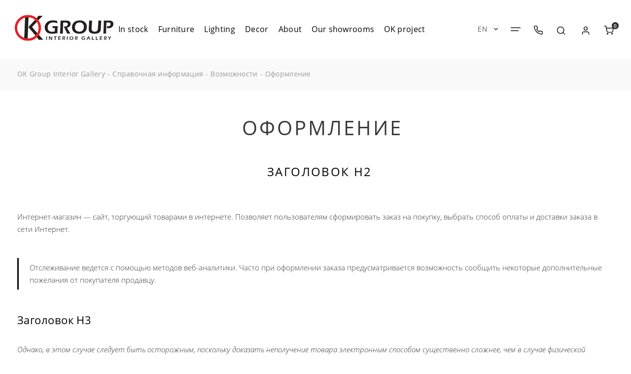

--- FILE ---
content_type: text/html; charset=UTF-8
request_url: https://ok-gallery.com/en/info/more/typograpy/
body_size: 30039
content:



<!DOCTYPE html>
<html xmlns="http://www.w3.org/1999/xhtml" xml:lang="en" lang="en" >
<head>
	<title>Оформление</title>
	<meta name="viewport" content="initial-scale=1.0, width=device-width" />
	<meta name="HandheldFriendly" content="true" />
	<meta name="yes" content="yes" />
	<meta name="apple-mobile-web-app-status-bar-style" content="black" />
	<meta name="SKYPE_TOOLBAR" content="SKYPE_TOOLBAR_PARSER_COMPATIBLE" />
	<meta http-equiv="Content-Type" content="text/html; charset=UTF-8" />
<meta name="keywords" content="инструмент, купить инструмент, электроинструмент, бензоинструмент" />
<meta name="description" content="Мы предлагаем широкий ассортимент качественного инструмента и садовой техники по адекватным ценам." />
<link href="/bitrix/cache/css/s3/aspro_next/template_063746fd7cf2a6d79afb1cfe331dc353/template_063746fd7cf2a6d79afb1cfe331dc353_v1.css?17519838071490838"  data-template-style="true" rel="stylesheet" />
<script>if(!window.BX)window.BX={};if(!window.BX.message)window.BX.message=function(mess){if(typeof mess==='object'){for(let i in mess) {BX.message[i]=mess[i];} return true;}};</script>
<script>(window.BX||top.BX).message({'JS_CORE_LOADING':'Loading...','JS_CORE_WINDOW_CLOSE':'Close','JS_CORE_WINDOW_EXPAND':'Expand','JS_CORE_WINDOW_NARROW':'Restore','JS_CORE_WINDOW_SAVE':'Save','JS_CORE_WINDOW_CANCEL':'Cancel','JS_CORE_H':'h','JS_CORE_M':'m','JS_CORE_S':'s','JS_CORE_NO_DATA':'- No data -','JSADM_AI_HIDE_EXTRA':'Hide extra items','JSADM_AI_ALL_NOTIF':'All notifications','JSADM_AUTH_REQ':'Authentication is required!','JS_CORE_WINDOW_AUTH':'Log In','JS_CORE_IMAGE_FULL':'Full size','JS_CORE_WINDOW_CONTINUE':'Continue'});</script>

<script src="/bitrix/js/main/core/core.js?1739099377489969"></script>

<script>BX.setJSList(['/bitrix/js/main/core/core_ajax.js','/bitrix/js/main/core/core_promise.js','/bitrix/js/main/polyfill/promise/js/promise.js','/bitrix/js/main/loadext/loadext.js','/bitrix/js/main/loadext/extension.js','/bitrix/js/main/polyfill/promise/js/promise.js','/bitrix/js/main/polyfill/find/js/find.js','/bitrix/js/main/polyfill/includes/js/includes.js','/bitrix/js/main/polyfill/matches/js/matches.js','/bitrix/js/ui/polyfill/closest/js/closest.js','/bitrix/js/main/polyfill/fill/main.polyfill.fill.js','/bitrix/js/main/polyfill/find/js/find.js','/bitrix/js/main/polyfill/matches/js/matches.js','/bitrix/js/main/polyfill/core/dist/polyfill.bundle.js','/bitrix/js/main/core/core.js','/bitrix/js/main/polyfill/intersectionobserver/js/intersectionobserver.js','/bitrix/js/main/lazyload/dist/lazyload.bundle.js','/bitrix/js/main/polyfill/core/dist/polyfill.bundle.js','/bitrix/js/main/parambag/dist/parambag.bundle.js']);
</script>
<script>(window.BX||top.BX).message({'LANGUAGE_ID':'en','FORMAT_DATE':'MM/DD/YYYY','FORMAT_DATETIME':'MM/DD/YYYY H:MI:SS T','COOKIE_PREFIX':'BITRIX_SM','SERVER_TZ_OFFSET':'0','UTF_MODE':'Y','SITE_ID':'s3','SITE_DIR':'/en/','USER_ID':'','SERVER_TIME':'1769465875','USER_TZ_OFFSET':'0','USER_TZ_AUTO':'Y','bitrix_sessid':'e9ddf7e821c76dc7fdf72442022068f0'});</script>


<script src="/bitrix/js/main/core/core_ls.js?173909937710430"></script>
<script src="/bitrix/js/main/jquery/jquery-2.2.4.min.js?173909936685578"></script>
<script src="/bitrix/js/main/ajax.js?173909937735509"></script>
<script>BX.setCSSList(['/local/templates/aspro_next/vendor/css/bootstrap.css','/local/templates/aspro_next/css/owl.carousel.min.css','/local/templates/aspro_next/css/jquery.fancybox.css','/local/templates/aspro_next/css/styles.css','/local/templates/aspro_next/css/animation/animation_ext.css','/local/templates/aspro_next/vendor/css/footable.standalone.min.css','/local/templates/aspro_next/css/blocks/blocks.css','/local/templates/aspro_next/ajax/ajax.css','/local/templates/aspro_next/css/jquery.mCustomScrollbar.min.css','/local/templates/aspro_next/components/aspro/social.info.next/social/style.css','/local/templates/aspro_next/components/bitrix/subscribe.form/subscribe/style.css','/local/templates/aspro_next/styles.css','/local/templates/aspro_next/template_styles.css','/local/templates/aspro_next/css/media.css','/local/templates/aspro_next/vendor/fonts/font-awesome/css/font-awesome.min.css','/local/templates/aspro_next/css/print.css','/local/templates/aspro_next/themes/custom_s3/theme.css','/local/templates/aspro_next/bg_color/light/bgcolors.css','/local/templates/aspro_next/css/width-2.css','/local/templates/aspro_next/css/font-1.css','/local/templates/aspro_next/css/custom.css']);</script>
<script>
					(function () {
						"use strict";

						var counter = function ()
						{
							var cookie = (function (name) {
								var parts = ("; " + document.cookie).split("; " + name + "=");
								if (parts.length == 2) {
									try {return JSON.parse(decodeURIComponent(parts.pop().split(";").shift()));}
									catch (e) {}
								}
							})("BITRIX_CONVERSION_CONTEXT_s3");

							if (cookie && cookie.EXPIRE >= BX.message("SERVER_TIME"))
								return;

							var request = new XMLHttpRequest();
							request.open("POST", "/bitrix/tools/conversion/ajax_counter.php", true);
							request.setRequestHeader("Content-type", "application/x-www-form-urlencoded");
							request.send(
								"SITE_ID="+encodeURIComponent("s3")+
								"&sessid="+encodeURIComponent(BX.bitrix_sessid())+
								"&HTTP_REFERER="+encodeURIComponent(document.referrer)
							);
						};

						if (window.frameRequestStart === true)
							BX.addCustomEvent("onFrameDataReceived", counter);
						else
							BX.ready(counter);
					})();
				</script>
<script>BX.message({'PHONE':'Phone','FAST_VIEW':'Quick view','TABLES_SIZE_TITLE':'Sizing','SOCIAL':'Social Networks','DESCRIPTION':'Store Description','ITEMS':'Products','LOGO':'Logo','REGISTER_INCLUDE_AREA':'Registration text','AUTH_INCLUDE_AREA':'Authorization text','FRONT_IMG':'Company Image','EMPTY_CART':'empty','CATALOG_VIEW_MORE':'... Show all','CATALOG_VIEW_LESS':'... Collapse','JS_REQUIRED':'Fill out this field','JS_FORMAT':'Invalid format','JS_FILE_EXT':'Invalid file extension','JS_PASSWORD_COPY':'Passwords do not match','JS_PASSWORD_LENGTH':'At least 6 characters','JS_ERROR':'Invalid field','JS_FILE_SIZE':'The maximum size is 5mb','JS_FILE_BUTTON_NAME':'Select file','JS_FILE_DEFAULT':'File not found','JS_DATE':'Invalid date','JS_DATETIME':'Invalid date / time','JS_REQUIRED_LICENSES':'Accept the terms','JS_REQUIRED_OFFER':'Accept the terms','LICENSE_PROP':'Consent to the processing of personal data','LOGIN_LEN':'Enter a minimum of {0} characters','FANCY_CLOSE':'Close','FANCY_NEXT':'Next','FANCY_PREV':'Previous','TOP_AUTH_REGISTER':'Registration','CALLBACK':'Request a call','S_CALLBACK':'Request a call','UNTIL_AKC':'Until the end of the promotion','TITLE_QUANTITY_BLOCK':'Balance','TITLE_QUANTITY':'pcs.','TOTAL_SUMM_ITEM':'Total Cost','SUBSCRIBE_SUCCESS':'You have successfully subscribed','RECAPTCHA_TEXT':'Confirm that you are not a robot','JS_RECAPTCHA_ERROR':'Pass the test','COUNTDOWN_SEC':'sec.','COUNTDOWN_MIN':'min.','COUNTDOWN_HOUR':'hour.','COUNTDOWN_DAY0':'days','COUNTDOWN_DAY1':'day','COUNTDOWN_DAY2':'days','COUNTDOWN_WEAK0':'Weeks','COUNTDOWN_WEAK1':'Week','COUNTDOWN_WEAK2':'Weeks','COUNTDOWN_MONTH0':'Months','COUNTDOWN_MONTH1':'Month','COUNTDOWN_MONTH2':'Months','COUNTDOWN_YEAR0':'Years','COUNTDOWN_YEAR1':'Year','COUNTDOWN_YEAR2':'Years','CATALOG_PARTIAL_BASKET_PROPERTIES_ERROR':'Not all properties of the item being added are filled in','CATALOG_EMPTY_BASKET_PROPERTIES_ERROR':'Select the product properties that are added to the cart in the component parameters','CATALOG_ELEMENT_NOT_FOUND':'Item not found','ERROR_ADD2BASKET':'Error adding product to cart','CATALOG_SUCCESSFUL_ADD_TO_BASKET':'Successfully adding the item to the cart','ERROR_BASKET_TITLE':'Trash Error','ERROR_BASKET_PROP_TITLE':'Select properties to add to cart','ERROR_BASKET_BUTTON':'Select','BASKET_TOP':'Cart in the header','ERROR_ADD_DELAY_ITEM':'Error in pending cart','VIEWED_TITLE':'Previously you watched','VIEWED_BEFORE':'Previously you watched','BEST_TITLE':'Best Offers','CT_BST_SEARCH_BUTTON':'Search','CT_BST_SEARCH2_BUTTON':'Find','BASKET_PRINT_BUTTON':'Print','BASKET_CLEAR_ALL_BUTTON':'Clear','BASKET_QUICK_ORDER_BUTTON':'Quick order','BASKET_CONTINUE_BUTTON':'Continue shopping','BASKET_ORDER_BUTTON':'Place an order','SHARE_BUTTON':'Share','BASKET_CHANGE_TITLE':'Your order','BASKET_CHANGE_LINK':'Edit','MORE_INFO_SKU':'Details','MORE_BUY_SKU':'Buy','FROM':'from','TITLE_BLOCK_VIEWED_NAME':'Previously you watched','T_BASKET':'Cart','FILTER_EXPAND_VALUES':'Show All','FILTER_HIDE_VALUES':'Collapse','FULL_ORDER':'Full order','CUSTOM_COLOR_CHOOSE':'Select','CUSTOM_COLOR_CANCEL':'Cancel','S_MOBILE_MENU':'Menu','NEXT_T_MENU_BACK':'Back','NEXT_T_MENU_CALLBACK':'Feedback','NEXT_T_MENU_CONTACTS_TITLE':'Keep in touch','SEARCH_TITLE':'Search','SOCIAL_TITLE':'Stay Connected','HEADER_SCHEDULE':'Hours of Operation','SEO_TEXT':'SEO Description','COMPANY_IMG':'Company image','COMPANY_TEXT':'Company Description','CONFIG_SAVE_SUCCESS':'Settings Saved','CONFIG_SAVE_FAIL':'Error saving settings','ITEM_ECONOMY':'Saving','ITEM_ARTICLE':'Item:','JS_FORMAT_ORDER':'has the wrong format','JS_BASKET_COUNT_TITLE':'In the basket of goods on SUMM','POPUP_VIDEO':'Video','POPUP_GIFT_TEXT':'Found something special? Hint to a friend about a gift! ','ORDER_FIO_LABEL':'Full Name','ORDER_PHONE_LABEL':'Phone','ORDER_REGISTER_BUTTON':'Registration'})</script>
<script>window.lazySizesConfig = window.lazySizesConfig || {};lazySizesConfig.loadMode = 2;lazySizesConfig.expand = 100;lazySizesConfig.expFactor = 1;lazySizesConfig.hFac = 0.1;</script>
<link rel="icon" href="/en/favicon.png" type="image/png" />
<link rel="apple-touch-icon" sizes="180x180" href="/en/include/apple-touch-icon.png" />
<meta property="og:title" content="Оформление" />
<meta property="og:type" content="website" />
<meta property="og:image" content="https://ok-gallery.com/en/opengraph_img.png" />
<link rel="image_src" href="https://ok-gallery.com/en/opengraph_img.png"  />
<meta property="og:url" content="https://ok-gallery.com/en/info/more/typograpy/" />
<meta property="og:description" content="Мы предлагаем широкий ассортимент качественного инструмента и садовой техники по адекватным ценам." />



<script src="/local/templates/aspro_next/js/jquery.actual.min.js?16437908161251"></script>
<script src="/local/templates/aspro_next/vendor/js/jquery.bxslider.js?164379081666080"></script>
<script src="/local/templates/aspro_next/js/jqModal.js?164379081611022"></script>
<script src="/local/templates/aspro_next/vendor/js/bootstrap.js?164379081627908"></script>
<script src="/local/templates/aspro_next/vendor/js/jquery.appear.js?16437908163188"></script>
<script src="/local/templates/aspro_next/js/browser.js?16437908161032"></script>
<script src="/local/templates/aspro_next/js/jquery.fancybox.js?164379081645889"></script>
<script src="/local/templates/aspro_next/js/jquery.flexslider.js?164379081656312"></script>
<script src="/local/templates/aspro_next/js/masonry.pkgd.min.js?164379081624111"></script>
<script src="/local/templates/aspro_next/js/imagesloaded.min.js?16437908165600"></script>
<script src="/local/templates/aspro_next/vendor/js/moment.min.js?164379081634436"></script>
<script src="/local/templates/aspro_next/vendor/js/footable.js?1643790816275478"></script>
<script src="/local/templates/aspro_next/vendor/js/jquery.menu-aim.js?164379081612787"></script>
<script src="/local/templates/aspro_next/vendor/js/velocity/velocity.js?164379081644791"></script>
<script src="/local/templates/aspro_next/vendor/js/velocity/velocity.ui.js?164379081613257"></script>
<script src="/local/templates/aspro_next/vendor/js/lazysizes.min.js?16437908167057"></script>
<script src="/local/templates/aspro_next/js/jquery.validate.min.js?164379081622257"></script>
<script src="/local/templates/aspro_next/js/jquery.inputmask.bundle.min.js?164379081670933"></script>
<script src="/local/templates/aspro_next/js/jquery.uniform.min.js?16437908168308"></script>
<script src="/local/templates/aspro_next/js/jquery.easing.1.3.js?16437908168095"></script>
<script src="/local/templates/aspro_next/js/equalize.min.js?1643790816588"></script>
<script src="/local/templates/aspro_next/js/jquery.alphanumeric.js?16437908161972"></script>
<script src="/local/templates/aspro_next/js/jquery.cookie.js?16437908163066"></script>
<script src="/local/templates/aspro_next/js/jquery.plugin.min.js?16437908163181"></script>
<script src="/local/templates/aspro_next/js/jquery.countdown.min.js?164379081613137"></script>
<script src="/local/templates/aspro_next/js/jquery.countdown-ru.js?16437908161400"></script>
<script src="/local/templates/aspro_next/js/jquery.ikSelect.js?164379081632030"></script>
<script src="/local/templates/aspro_next/js/jquery.mobile.custom.touch.min.js?16437908167784"></script>
<script src="/local/templates/aspro_next/js/jquery.dotdotdot.js?16437908165908"></script>
<script src="/local/templates/aspro_next/js/rating_likes.js?164379081610797"></script>
<script src="/local/templates/aspro_next/js/blocks/blocks.js?16437908161328"></script>
<script src="/local/templates/aspro_next/js/video_banner.js?170385915729846"></script>
<script src="/local/templates/aspro_next/js/main.js?1678951484256677"></script>
<script src="/local/templates/aspro_next/js/owl.carousel.min.js?164379081644342"></script>
<script src="/local/templates/aspro_next/js/jquery.mCustomScrollbar.min.js?164379081639873"></script>
<script src="/local/templates/aspro_next/components/bitrix/subscribe.form/subscribe/script.js?1643790815186"></script>
<script src="/bitrix/components/bitrix/search.title/script.js?16437907659847"></script>
<script src="/local/templates/aspro_next/components/bitrix/search.title/fixed/script.js?164379081510084"></script>
<script src="/local/templates/aspro_next/js/custom.js?16437908165339"></script>

		</head>
<body class=" site_s3 fill_bg_n" id="main">
	<div id="panel"></div>
	
	
				<!--'start_frame_cache_basketitems-component-block'-->												<div id="ajax_basket"></div>
					<!--'end_frame_cache_basketitems-component-block'-->				
		
		<script>
				BX.message({'MIN_ORDER_PRICE_TEXT':'<b>Минимальная сумма заказа #PRICE#<\/b><br/>Пожалуйста, добавьте еще товаров в корзину','LICENSES_TEXT':'I have read and agree to the <a href=\"/include/licenses_detail.php\" target=\"_blank\">privacy policy<\/a>'});

		var arNextOptions = ({
			"SITE_DIR" : "/en/",
			"SITE_ID" : "s3",
			"SITE_ADDRESS" : "ok-gallery.com",
			"FORM" : ({
				"ASK_FORM_ID" : "ASK",
				"SERVICES_FORM_ID" : "SERVICES",
				"FEEDBACK_FORM_ID" : "FEEDBACK",
				"CALLBACK_FORM_ID" : "CALLBACK",
				"RESUME_FORM_ID" : "RESUME",
				"TOORDER_FORM_ID" : "TOORDER"
			}),
			"PAGES" : ({
				"FRONT_PAGE" : "",
				"BASKET_PAGE" : "",
				"ORDER_PAGE" : "",
				"PERSONAL_PAGE" : "",
				"CATALOG_PAGE" : "",
				"CATALOG_PAGE_URL" : "/en/catalog/",
				"BASKET_PAGE_URL" : "/en/basket/",
			}),
			"PRICES" : ({
				"MIN_PRICE" : "0",
			}),
			"THEME" : ({
				'THEME_SWITCHER' : 'N',
				'BASE_COLOR' : 'CUSTOM',
				'BASE_COLOR_CUSTOM' : '000000',
				'TOP_MENU' : '',
				'TOP_MENU_FIXED' : 'Y',
				'COLORED_LOGO' : 'N',
				'SIDE_MENU' : 'LEFT',
				'SCROLLTOTOP_TYPE' : 'ROUND_COLOR',
				'SCROLLTOTOP_POSITION' : 'PADDING',
				'USE_LAZY_LOAD' : 'Y',
				'CAPTCHA_FORM_TYPE' : '',
				'ONE_CLICK_BUY_CAPTCHA' : 'N',
				'PHONE_MASK' : '',
				'VALIDATE_PHONE_MASK' : '',
				'DATE_MASK' : 'd.m.y',
				'DATE_PLACEHOLDER' : 'дд.мм.гггг',
				'VALIDATE_DATE_MASK' : '^[0-9]{1,2}\.[0-9]{1,2}\.[0-9]{4}$',
				'DATETIME_MASK' : 'd.m.y h:s',
				'DATETIME_PLACEHOLDER' : 'дд.мм.гггг чч:мм',
				'VALIDATE_DATETIME_MASK' : '^[0-9]{1,2}\.[0-9]{1,2}\.[0-9]{4} [0-9]{1,2}\:[0-9]{1,2}$',
				'VALIDATE_FILE_EXT' : 'png|jpg|jpeg|gif|doc|docx|xls|xlsx|txt|pdf|odt|rtf',
				'BANNER_WIDTH' : '',
				'BIGBANNER_ANIMATIONTYPE' : 'SLIDE_HORIZONTAL',
				'BIGBANNER_SLIDESSHOWSPEED' : '5000',
				'BIGBANNER_ANIMATIONSPEED' : '600',
				'PARTNERSBANNER_SLIDESSHOWSPEED' : '5000',
				'PARTNERSBANNER_ANIMATIONSPEED' : '600',
				'ORDER_BASKET_VIEW' : 'NORMAL',
				'SHOW_BASKET_ONADDTOCART' : 'Y',
				'SHOW_BASKET_PRINT' : 'Y',
				"SHOW_ONECLICKBUY_ON_BASKET_PAGE" : 'Y',
				'SHOW_LICENCE' : 'Y',
				'LICENCE_CHECKED' : 'N',
				'SHOW_OFFER' : 'N',
				'OFFER_CHECKED' : 'N',
				'LOGIN_EQUAL_EMAIL' : 'Y',
				'PERSONAL_ONEFIO' : 'Y',
				'SHOW_TOTAL_SUMM' : 'N',
				'SHOW_TOTAL_SUMM_TYPE' : 'CHANGE',
				'CHANGE_TITLE_ITEM' : 'N',
				'DISCOUNT_PRICE' : '',
				'STORES' : '',
				'STORES_SOURCE' : 'IBLOCK',
				'TYPE_SKU' : 'TYPE_1',
				'MENU_POSITION' : 'LINE',
				'MENU_TYPE_VIEW' : 'HOVER',
				'DETAIL_PICTURE_MODE' : 'POPUP',
				'PAGE_WIDTH' : '2',
				'PAGE_CONTACTS' : '3',
				'HEADER_TYPE' : 'custom_ok',
				'REGIONALITY_SEARCH_ROW' : 'N',
				'HEADER_TOP_LINE' : '',
				'HEADER_FIXED' : 'custom_ok',
				'HEADER_MOBILE' : 'custom',
				'HEADER_MOBILE_MENU' : 'custom_ok',
				'HEADER_MOBILE_MENU_SHOW_TYPE' : '',
				'TYPE_SEARCH' : 'fixed',
				'PAGE_TITLE' : 'custom',
				'INDEX_TYPE' : 'custom',
				'FOOTER_TYPE' : 'custom',
				'PRINT_BUTTON' : 'N',
				'EXPRESSION_FOR_PRINT_PAGE' : 'Print version',
				'EXPRESSION_FOR_FAST_VIEW' : 'Quick preview',
				'FILTER_VIEW' : 'VERTICAL',
				'YA_GOALS' : 'N',
				'YA_COUNTER_ID' : '',
				'USE_FORMS_GOALS' : 'COMMON',
				'USE_SALE_GOALS' : '',
				'USE_DEBUG_GOALS' : 'N',
				'SHOW_HEADER_GOODS' : 'Y',
				'INSTAGRAMM_INDEX' : 'Y',
				'USE_PHONE_AUTH': 'N',
				'MOBILE_CATALOG_LIST_ELEMENTS_COMPACT': 'Y',
				'NLO_MENU': 'N',
			}),
			"PRESETS": [{'ID':'968','TITLE':'Тип 1','DESCRIPTION':'','IMG':'/bitrix/images/aspro.next/themes/preset968_1544181424.png','OPTIONS':{'THEME_SWITCHER':'Y','BASE_COLOR':'9','BASE_COLOR_CUSTOM':'1976d2','SHOW_BG_BLOCK':'N','COLORED_LOGO':'Y','PAGE_WIDTH':'3','FONT_STYLE':'2','MENU_COLOR':'COLORED','LEFT_BLOCK':'1','SIDE_MENU':'LEFT','H1_STYLE':'2','TYPE_SEARCH':'fixed','PAGE_TITLE':'1','HOVER_TYPE_IMG':'shine','SHOW_LICENCE':'Y','MAX_DEPTH_MENU':'3','HIDE_SITE_NAME_TITLE':'Y','SHOW_CALLBACK':'Y','PRINT_BUTTON':'N','USE_GOOGLE_RECAPTCHA':'N','GOOGLE_RECAPTCHA_SHOW_LOGO':'Y','HIDDEN_CAPTCHA':'Y','INSTAGRAMM_WIDE_BLOCK':'N','BIGBANNER_HIDEONNARROW':'N','INDEX_TYPE':{'VALUE':'index1','SUB_PARAMS':{'TIZERS':'Y','CATALOG_SECTIONS':'Y','CATALOG_TAB':'Y','MIDDLE_ADV':'Y','SALE':'Y','BLOG':'Y','BOTTOM_BANNERS':'Y','COMPANY_TEXT':'Y','BRANDS':'Y','INSTAGRAMM':'Y'}},'FRONT_PAGE_BRANDS':'brands_slider','FRONT_PAGE_SECTIONS':'front_sections_only','TOP_MENU_FIXED':'Y','HEADER_TYPE':'1','USE_REGIONALITY':'Y','FILTER_VIEW':'COMPACT','SEARCH_VIEW_TYPE':'with_filter','USE_FAST_VIEW_PAGE_DETAIL':'fast_view_1','SHOW_TOTAL_SUMM':'Y','CHANGE_TITLE_ITEM':'N','VIEW_TYPE_HIGHLOAD_PROP':'N','SHOW_HEADER_GOODS':'Y','SEARCH_HIDE_NOT_AVAILABLE':'N','LEFT_BLOCK_CATALOG_ICONS':'N','SHOW_CATALOG_SECTIONS_ICONS':'Y','LEFT_BLOCK_CATALOG_DETAIL':'Y','CATALOG_COMPARE':'Y','CATALOG_PAGE_DETAIL':'element_1','SHOW_BREADCRUMBS_CATALOG_SUBSECTIONS':'Y','SHOW_BREADCRUMBS_CATALOG_CHAIN':'H1','TYPE_SKU':'TYPE_1','DETAIL_PICTURE_MODE':'POPUP','MENU_POSITION':'LINE','MENU_TYPE_VIEW':'HOVER','VIEWED_TYPE':'LOCAL','VIEWED_TEMPLATE':'HORIZONTAL','USE_WORD_EXPRESSION':'Y','ORDER_BASKET_VIEW':'FLY','ORDER_BASKET_COLOR':'DARK','SHOW_BASKET_ONADDTOCART':'Y','SHOW_BASKET_PRINT':'Y','SHOW_BASKET_ON_PAGES':'N','USE_PRODUCT_QUANTITY_LIST':'Y','USE_PRODUCT_QUANTITY_DETAIL':'Y','ONE_CLICK_BUY_CAPTCHA':'N','SHOW_ONECLICKBUY_ON_BASKET_PAGE':'Y','ONECLICKBUY_SHOW_DELIVERY_NOTE':'N','PAGE_CONTACTS':'3','CONTACTS_USE_FEEDBACK':'Y','CONTACTS_USE_MAP':'Y','BLOG_PAGE':'list_elements_2','PROJECTS_PAGE':'list_elements_2','NEWS_PAGE':'list_elements_3','STAFF_PAGE':'list_elements_1','PARTNERS_PAGE':'list_elements_3','PARTNERS_PAGE_DETAIL':'element_4','VACANCY_PAGE':'list_elements_1','LICENSES_PAGE':'list_elements_2','FOOTER_TYPE':'4','ADV_TOP_HEADER':'N','ADV_TOP_UNDERHEADER':'N','ADV_SIDE':'Y','ADV_CONTENT_TOP':'N','ADV_CONTENT_BOTTOM':'N','ADV_FOOTER':'N','HEADER_MOBILE_FIXED':'Y','HEADER_MOBILE':'1','HEADER_MOBILE_MENU':'1','HEADER_MOBILE_MENU_OPEN':'1','PERSONAL_ONEFIO':'Y','LOGIN_EQUAL_EMAIL':'Y','YA_GOALS':'N','YANDEX_ECOMERCE':'N','GOOGLE_ECOMERCE':'N'}},{'ID':'221','TITLE':'Тип 2','DESCRIPTION':'','IMG':'/bitrix/images/aspro.next/themes/preset221_1544181431.png','OPTIONS':{'THEME_SWITCHER':'Y','BASE_COLOR':'11','BASE_COLOR_CUSTOM':'107bb1','SHOW_BG_BLOCK':'N','COLORED_LOGO':'Y','PAGE_WIDTH':'2','FONT_STYLE':'8','MENU_COLOR':'LIGHT','LEFT_BLOCK':'2','SIDE_MENU':'LEFT','H1_STYLE':'2','TYPE_SEARCH':'fixed','PAGE_TITLE':'1','HOVER_TYPE_IMG':'shine','SHOW_LICENCE':'Y','MAX_DEPTH_MENU':'4','HIDE_SITE_NAME_TITLE':'Y','SHOW_CALLBACK':'Y','PRINT_BUTTON':'N','USE_GOOGLE_RECAPTCHA':'N','GOOGLE_RECAPTCHA_SHOW_LOGO':'Y','HIDDEN_CAPTCHA':'Y','INSTAGRAMM_WIDE_BLOCK':'N','BIGBANNER_HIDEONNARROW':'N','INDEX_TYPE':{'VALUE':'index3','SUB_PARAMS':{'TOP_ADV_BOTTOM_BANNER':'Y','FLOAT_BANNER':'Y','CATALOG_SECTIONS':'Y','CATALOG_TAB':'Y','TIZERS':'Y','SALE':'Y','BOTTOM_BANNERS':'Y','COMPANY_TEXT':'Y','BRANDS':'Y','INSTAGRAMM':'N'}},'FRONT_PAGE_BRANDS':'brands_slider','FRONT_PAGE_SECTIONS':'front_sections_with_childs','TOP_MENU_FIXED':'Y','HEADER_TYPE':'2','USE_REGIONALITY':'Y','FILTER_VIEW':'VERTICAL','SEARCH_VIEW_TYPE':'with_filter','USE_FAST_VIEW_PAGE_DETAIL':'fast_view_1','SHOW_TOTAL_SUMM':'Y','CHANGE_TITLE_ITEM':'N','VIEW_TYPE_HIGHLOAD_PROP':'N','SHOW_HEADER_GOODS':'Y','SEARCH_HIDE_NOT_AVAILABLE':'N','LEFT_BLOCK_CATALOG_ICONS':'N','SHOW_CATALOG_SECTIONS_ICONS':'Y','LEFT_BLOCK_CATALOG_DETAIL':'Y','CATALOG_COMPARE':'Y','CATALOG_PAGE_DETAIL':'element_3','SHOW_BREADCRUMBS_CATALOG_SUBSECTIONS':'Y','SHOW_BREADCRUMBS_CATALOG_CHAIN':'H1','TYPE_SKU':'TYPE_1','DETAIL_PICTURE_MODE':'POPUP','MENU_POSITION':'LINE','MENU_TYPE_VIEW':'HOVER','VIEWED_TYPE':'LOCAL','VIEWED_TEMPLATE':'HORIZONTAL','USE_WORD_EXPRESSION':'Y','ORDER_BASKET_VIEW':'NORMAL','ORDER_BASKET_COLOR':'DARK','SHOW_BASKET_ONADDTOCART':'Y','SHOW_BASKET_PRINT':'Y','SHOW_BASKET_ON_PAGES':'N','USE_PRODUCT_QUANTITY_LIST':'Y','USE_PRODUCT_QUANTITY_DETAIL':'Y','ONE_CLICK_BUY_CAPTCHA':'N','SHOW_ONECLICKBUY_ON_BASKET_PAGE':'Y','ONECLICKBUY_SHOW_DELIVERY_NOTE':'N','PAGE_CONTACTS':'3','CONTACTS_USE_FEEDBACK':'Y','CONTACTS_USE_MAP':'Y','BLOG_PAGE':'list_elements_2','PROJECTS_PAGE':'list_elements_2','NEWS_PAGE':'list_elements_3','STAFF_PAGE':'list_elements_1','PARTNERS_PAGE':'list_elements_3','PARTNERS_PAGE_DETAIL':'element_4','VACANCY_PAGE':'list_elements_1','LICENSES_PAGE':'list_elements_2','FOOTER_TYPE':'1','ADV_TOP_HEADER':'N','ADV_TOP_UNDERHEADER':'N','ADV_SIDE':'Y','ADV_CONTENT_TOP':'N','ADV_CONTENT_BOTTOM':'N','ADV_FOOTER':'N','HEADER_MOBILE_FIXED':'Y','HEADER_MOBILE':'1','HEADER_MOBILE_MENU':'1','HEADER_MOBILE_MENU_OPEN':'1','PERSONAL_ONEFIO':'Y','LOGIN_EQUAL_EMAIL':'Y','YA_GOALS':'N','YANDEX_ECOMERCE':'N','GOOGLE_ECOMERCE':'N'}},{'ID':'215','TITLE':'Тип 3','DESCRIPTION':'','IMG':'/bitrix/images/aspro.next/themes/preset215_1544181438.png','OPTIONS':{'THEME_SWITCHER':'Y','BASE_COLOR':'16','BASE_COLOR_CUSTOM':'188b30','SHOW_BG_BLOCK':'N','COLORED_LOGO':'Y','PAGE_WIDTH':'3','FONT_STYLE':'8','MENU_COLOR':'LIGHT','LEFT_BLOCK':'3','SIDE_MENU':'LEFT','H1_STYLE':'2','TYPE_SEARCH':'fixed','PAGE_TITLE':'1','HOVER_TYPE_IMG':'shine','SHOW_LICENCE':'Y','MAX_DEPTH_MENU':'4','HIDE_SITE_NAME_TITLE':'Y','SHOW_CALLBACK':'Y','PRINT_BUTTON':'N','USE_GOOGLE_RECAPTCHA':'N','GOOGLE_RECAPTCHA_SHOW_LOGO':'Y','HIDDEN_CAPTCHA':'Y','INSTAGRAMM_WIDE_BLOCK':'N','BIGBANNER_HIDEONNARROW':'N','INDEX_TYPE':{'VALUE':'index2','SUB_PARAMS':[]},'FRONT_PAGE_BRANDS':'brands_list','FRONT_PAGE_SECTIONS':'front_sections_with_childs','TOP_MENU_FIXED':'Y','HEADER_TYPE':'2','USE_REGIONALITY':'Y','FILTER_VIEW':'VERTICAL','SEARCH_VIEW_TYPE':'with_filter','USE_FAST_VIEW_PAGE_DETAIL':'fast_view_1','SHOW_TOTAL_SUMM':'Y','CHANGE_TITLE_ITEM':'N','VIEW_TYPE_HIGHLOAD_PROP':'N','SHOW_HEADER_GOODS':'Y','SEARCH_HIDE_NOT_AVAILABLE':'N','LEFT_BLOCK_CATALOG_ICONS':'N','SHOW_CATALOG_SECTIONS_ICONS':'Y','LEFT_BLOCK_CATALOG_DETAIL':'Y','CATALOG_COMPARE':'Y','CATALOG_PAGE_DETAIL':'element_4','SHOW_BREADCRUMBS_CATALOG_SUBSECTIONS':'Y','SHOW_BREADCRUMBS_CATALOG_CHAIN':'H1','TYPE_SKU':'TYPE_1','DETAIL_PICTURE_MODE':'POPUP','MENU_POSITION':'LINE','MENU_TYPE_VIEW':'HOVER','VIEWED_TYPE':'LOCAL','VIEWED_TEMPLATE':'HORIZONTAL','USE_WORD_EXPRESSION':'Y','ORDER_BASKET_VIEW':'NORMAL','ORDER_BASKET_COLOR':'DARK','SHOW_BASKET_ONADDTOCART':'Y','SHOW_BASKET_PRINT':'Y','SHOW_BASKET_ON_PAGES':'N','USE_PRODUCT_QUANTITY_LIST':'Y','USE_PRODUCT_QUANTITY_DETAIL':'Y','ONE_CLICK_BUY_CAPTCHA':'N','SHOW_ONECLICKBUY_ON_BASKET_PAGE':'Y','ONECLICKBUY_SHOW_DELIVERY_NOTE':'N','PAGE_CONTACTS':'3','CONTACTS_USE_FEEDBACK':'Y','CONTACTS_USE_MAP':'Y','BLOG_PAGE':'list_elements_2','PROJECTS_PAGE':'list_elements_2','NEWS_PAGE':'list_elements_3','STAFF_PAGE':'list_elements_1','PARTNERS_PAGE':'list_elements_3','PARTNERS_PAGE_DETAIL':'element_4','VACANCY_PAGE':'list_elements_1','LICENSES_PAGE':'list_elements_2','FOOTER_TYPE':'1','ADV_TOP_HEADER':'N','ADV_TOP_UNDERHEADER':'N','ADV_SIDE':'Y','ADV_CONTENT_TOP':'N','ADV_CONTENT_BOTTOM':'N','ADV_FOOTER':'N','HEADER_MOBILE_FIXED':'Y','HEADER_MOBILE':'1','HEADER_MOBILE_MENU':'1','HEADER_MOBILE_MENU_OPEN':'1','PERSONAL_ONEFIO':'Y','LOGIN_EQUAL_EMAIL':'Y','YA_GOALS':'N','YANDEX_ECOMERCE':'N','GOOGLE_ECOMERCE':'N'}},{'ID':'881','TITLE':'Тип 4','DESCRIPTION':'','IMG':'/bitrix/images/aspro.next/themes/preset881_1544181443.png','OPTIONS':{'THEME_SWITCHER':'Y','BASE_COLOR':'CUSTOM','BASE_COLOR_CUSTOM':'f07c00','SHOW_BG_BLOCK':'N','COLORED_LOGO':'Y','PAGE_WIDTH':'1','FONT_STYLE':'1','MENU_COLOR':'COLORED','LEFT_BLOCK':'2','SIDE_MENU':'RIGHT','H1_STYLE':'2','TYPE_SEARCH':'fixed','PAGE_TITLE':'3','HOVER_TYPE_IMG':'blink','SHOW_LICENCE':'Y','MAX_DEPTH_MENU':'4','HIDE_SITE_NAME_TITLE':'Y','SHOW_CALLBACK':'Y','PRINT_BUTTON':'Y','USE_GOOGLE_RECAPTCHA':'N','GOOGLE_RECAPTCHA_SHOW_LOGO':'Y','HIDDEN_CAPTCHA':'Y','INSTAGRAMM_WIDE_BLOCK':'N','BIGBANNER_HIDEONNARROW':'N','INDEX_TYPE':{'VALUE':'index4','SUB_PARAMS':[]},'FRONT_PAGE_BRANDS':'brands_slider','FRONT_PAGE_SECTIONS':'front_sections_with_childs','TOP_MENU_FIXED':'Y','HEADER_TYPE':'9','USE_REGIONALITY':'Y','FILTER_VIEW':'COMPACT','SEARCH_VIEW_TYPE':'with_filter','USE_FAST_VIEW_PAGE_DETAIL':'fast_view_1','SHOW_TOTAL_SUMM':'Y','CHANGE_TITLE_ITEM':'N','VIEW_TYPE_HIGHLOAD_PROP':'N','SHOW_HEADER_GOODS':'Y','SEARCH_HIDE_NOT_AVAILABLE':'N','LEFT_BLOCK_CATALOG_ICONS':'N','SHOW_CATALOG_SECTIONS_ICONS':'Y','LEFT_BLOCK_CATALOG_DETAIL':'Y','CATALOG_COMPARE':'Y','CATALOG_PAGE_DETAIL':'element_4','SHOW_BREADCRUMBS_CATALOG_SUBSECTIONS':'Y','SHOW_BREADCRUMBS_CATALOG_CHAIN':'H1','TYPE_SKU':'TYPE_1','DETAIL_PICTURE_MODE':'POPUP','MENU_POSITION':'LINE','MENU_TYPE_VIEW':'HOVER','VIEWED_TYPE':'LOCAL','VIEWED_TEMPLATE':'HORIZONTAL','USE_WORD_EXPRESSION':'Y','ORDER_BASKET_VIEW':'NORMAL','ORDER_BASKET_COLOR':'DARK','SHOW_BASKET_ONADDTOCART':'Y','SHOW_BASKET_PRINT':'Y','SHOW_BASKET_ON_PAGES':'N','USE_PRODUCT_QUANTITY_LIST':'Y','USE_PRODUCT_QUANTITY_DETAIL':'Y','ONE_CLICK_BUY_CAPTCHA':'N','SHOW_ONECLICKBUY_ON_BASKET_PAGE':'Y','ONECLICKBUY_SHOW_DELIVERY_NOTE':'N','PAGE_CONTACTS':'1','CONTACTS_USE_FEEDBACK':'Y','CONTACTS_USE_MAP':'Y','BLOG_PAGE':'list_elements_2','PROJECTS_PAGE':'list_elements_2','NEWS_PAGE':'list_elements_3','STAFF_PAGE':'list_elements_1','PARTNERS_PAGE':'list_elements_3','PARTNERS_PAGE_DETAIL':'element_4','VACANCY_PAGE':'list_elements_1','LICENSES_PAGE':'list_elements_2','FOOTER_TYPE':'1','ADV_TOP_HEADER':'N','ADV_TOP_UNDERHEADER':'N','ADV_SIDE':'Y','ADV_CONTENT_TOP':'N','ADV_CONTENT_BOTTOM':'N','ADV_FOOTER':'N','HEADER_MOBILE_FIXED':'Y','HEADER_MOBILE':'1','HEADER_MOBILE_MENU':'1','HEADER_MOBILE_MENU_OPEN':'1','PERSONAL_ONEFIO':'Y','LOGIN_EQUAL_EMAIL':'Y','YA_GOALS':'N','YANDEX_ECOMERCE':'N','GOOGLE_ECOMERCE':'N'}},{'ID':'741','TITLE':'Тип 5','DESCRIPTION':'','IMG':'/bitrix/images/aspro.next/themes/preset741_1544181450.png','OPTIONS':{'THEME_SWITCHER':'Y','BASE_COLOR':'CUSTOM','BASE_COLOR_CUSTOM':'d42727','BGCOLOR_THEME':'LIGHT','CUSTOM_BGCOLOR_THEME':'f6f6f7','SHOW_BG_BLOCK':'Y','COLORED_LOGO':'Y','PAGE_WIDTH':'2','FONT_STYLE':'5','MENU_COLOR':'COLORED','LEFT_BLOCK':'2','SIDE_MENU':'LEFT','H1_STYLE':'2','TYPE_SEARCH':'fixed','PAGE_TITLE':'1','HOVER_TYPE_IMG':'shine','SHOW_LICENCE':'Y','MAX_DEPTH_MENU':'4','HIDE_SITE_NAME_TITLE':'Y','SHOW_CALLBACK':'Y','PRINT_BUTTON':'N','USE_GOOGLE_RECAPTCHA':'N','GOOGLE_RECAPTCHA_SHOW_LOGO':'Y','HIDDEN_CAPTCHA':'Y','INSTAGRAMM_WIDE_BLOCK':'N','BIGBANNER_HIDEONNARROW':'N','INDEX_TYPE':{'VALUE':'index3','SUB_PARAMS':{'TOP_ADV_BOTTOM_BANNER':'Y','FLOAT_BANNER':'Y','CATALOG_SECTIONS':'Y','CATALOG_TAB':'Y','TIZERS':'Y','SALE':'Y','BOTTOM_BANNERS':'Y','COMPANY_TEXT':'Y','BRANDS':'Y','INSTAGRAMM':'N'}},'FRONT_PAGE_BRANDS':'brands_slider','FRONT_PAGE_SECTIONS':'front_sections_only','TOP_MENU_FIXED':'Y','HEADER_TYPE':'3','USE_REGIONALITY':'Y','FILTER_VIEW':'VERTICAL','SEARCH_VIEW_TYPE':'with_filter','USE_FAST_VIEW_PAGE_DETAIL':'fast_view_1','SHOW_TOTAL_SUMM':'Y','CHANGE_TITLE_ITEM':'N','VIEW_TYPE_HIGHLOAD_PROP':'N','SHOW_HEADER_GOODS':'Y','SEARCH_HIDE_NOT_AVAILABLE':'N','LEFT_BLOCK_CATALOG_ICONS':'N','SHOW_CATALOG_SECTIONS_ICONS':'Y','LEFT_BLOCK_CATALOG_DETAIL':'Y','CATALOG_COMPARE':'Y','CATALOG_PAGE_DETAIL':'element_1','SHOW_BREADCRUMBS_CATALOG_SUBSECTIONS':'Y','SHOW_BREADCRUMBS_CATALOG_CHAIN':'H1','TYPE_SKU':'TYPE_1','DETAIL_PICTURE_MODE':'POPUP','MENU_POSITION':'LINE','MENU_TYPE_VIEW':'HOVER','VIEWED_TYPE':'LOCAL','VIEWED_TEMPLATE':'HORIZONTAL','USE_WORD_EXPRESSION':'Y','ORDER_BASKET_VIEW':'NORMAL','ORDER_BASKET_COLOR':'DARK','SHOW_BASKET_ONADDTOCART':'Y','SHOW_BASKET_PRINT':'Y','SHOW_BASKET_ON_PAGES':'N','USE_PRODUCT_QUANTITY_LIST':'Y','USE_PRODUCT_QUANTITY_DETAIL':'Y','ONE_CLICK_BUY_CAPTCHA':'N','SHOW_ONECLICKBUY_ON_BASKET_PAGE':'Y','ONECLICKBUY_SHOW_DELIVERY_NOTE':'N','PAGE_CONTACTS':'3','CONTACTS_USE_FEEDBACK':'Y','CONTACTS_USE_MAP':'Y','BLOG_PAGE':'list_elements_2','PROJECTS_PAGE':'list_elements_2','NEWS_PAGE':'list_elements_3','STAFF_PAGE':'list_elements_1','PARTNERS_PAGE':'list_elements_3','PARTNERS_PAGE_DETAIL':'element_4','VACANCY_PAGE':'list_elements_1','LICENSES_PAGE':'list_elements_2','FOOTER_TYPE':'4','ADV_TOP_HEADER':'N','ADV_TOP_UNDERHEADER':'N','ADV_SIDE':'Y','ADV_CONTENT_TOP':'N','ADV_CONTENT_BOTTOM':'N','ADV_FOOTER':'N','HEADER_MOBILE_FIXED':'Y','HEADER_MOBILE':'1','HEADER_MOBILE_MENU':'1','HEADER_MOBILE_MENU_OPEN':'1','PERSONAL_ONEFIO':'Y','LOGIN_EQUAL_EMAIL':'Y','YA_GOALS':'N','YANDEX_ECOMERCE':'N','GOOGLE_ECOMERCE':'N'}},{'ID':'889','TITLE':'Тип 6','DESCRIPTION':'','IMG':'/bitrix/images/aspro.next/themes/preset889_1544181455.png','OPTIONS':{'THEME_SWITCHER':'Y','BASE_COLOR':'9','BASE_COLOR_CUSTOM':'1976d2','SHOW_BG_BLOCK':'N','COLORED_LOGO':'Y','PAGE_WIDTH':'2','FONT_STYLE':'8','MENU_COLOR':'COLORED','LEFT_BLOCK':'2','SIDE_MENU':'LEFT','H1_STYLE':'2','TYPE_SEARCH':'fixed','PAGE_TITLE':'1','HOVER_TYPE_IMG':'shine','SHOW_LICENCE':'Y','MAX_DEPTH_MENU':'3','HIDE_SITE_NAME_TITLE':'Y','SHOW_CALLBACK':'Y','PRINT_BUTTON':'N','USE_GOOGLE_RECAPTCHA':'N','GOOGLE_RECAPTCHA_SHOW_LOGO':'Y','HIDDEN_CAPTCHA':'Y','INSTAGRAMM_WIDE_BLOCK':'N','BIGBANNER_HIDEONNARROW':'N','INDEX_TYPE':{'VALUE':'index1','SUB_PARAMS':{'TIZERS':'Y','CATALOG_SECTIONS':'Y','CATALOG_TAB':'Y','MIDDLE_ADV':'Y','SALE':'Y','BLOG':'Y','BOTTOM_BANNERS':'Y','COMPANY_TEXT':'Y','BRANDS':'Y','INSTAGRAMM':'Y'}},'FRONT_PAGE_BRANDS':'brands_slider','FRONT_PAGE_SECTIONS':'front_sections_with_childs','TOP_MENU_FIXED':'Y','HEADER_TYPE':'3','USE_REGIONALITY':'Y','FILTER_VIEW':'COMPACT','SEARCH_VIEW_TYPE':'with_filter','USE_FAST_VIEW_PAGE_DETAIL':'fast_view_1','SHOW_TOTAL_SUMM':'Y','CHANGE_TITLE_ITEM':'N','VIEW_TYPE_HIGHLOAD_PROP':'N','SHOW_HEADER_GOODS':'Y','SEARCH_HIDE_NOT_AVAILABLE':'N','LEFT_BLOCK_CATALOG_ICONS':'N','SHOW_CATALOG_SECTIONS_ICONS':'Y','LEFT_BLOCK_CATALOG_DETAIL':'Y','CATALOG_COMPARE':'Y','CATALOG_PAGE_DETAIL':'element_3','SHOW_BREADCRUMBS_CATALOG_SUBSECTIONS':'Y','SHOW_BREADCRUMBS_CATALOG_CHAIN':'H1','TYPE_SKU':'TYPE_1','DETAIL_PICTURE_MODE':'POPUP','MENU_POSITION':'LINE','MENU_TYPE_VIEW':'HOVER','VIEWED_TYPE':'LOCAL','VIEWED_TEMPLATE':'HORIZONTAL','USE_WORD_EXPRESSION':'Y','ORDER_BASKET_VIEW':'NORMAL','ORDER_BASKET_COLOR':'DARK','SHOW_BASKET_ONADDTOCART':'Y','SHOW_BASKET_PRINT':'Y','SHOW_BASKET_ON_PAGES':'N','USE_PRODUCT_QUANTITY_LIST':'Y','USE_PRODUCT_QUANTITY_DETAIL':'Y','ONE_CLICK_BUY_CAPTCHA':'N','SHOW_ONECLICKBUY_ON_BASKET_PAGE':'Y','ONECLICKBUY_SHOW_DELIVERY_NOTE':'N','PAGE_CONTACTS':'3','CONTACTS_USE_FEEDBACK':'Y','CONTACTS_USE_MAP':'Y','BLOG_PAGE':'list_elements_2','PROJECTS_PAGE':'list_elements_2','NEWS_PAGE':'list_elements_3','STAFF_PAGE':'list_elements_1','PARTNERS_PAGE':'list_elements_3','PARTNERS_PAGE_DETAIL':'element_4','VACANCY_PAGE':'list_elements_1','LICENSES_PAGE':'list_elements_2','FOOTER_TYPE':'1','ADV_TOP_HEADER':'N','ADV_TOP_UNDERHEADER':'N','ADV_SIDE':'Y','ADV_CONTENT_TOP':'N','ADV_CONTENT_BOTTOM':'N','ADV_FOOTER':'N','HEADER_MOBILE_FIXED':'Y','HEADER_MOBILE':'1','HEADER_MOBILE_MENU':'1','HEADER_MOBILE_MENU_OPEN':'1','PERSONAL_ONEFIO':'Y','LOGIN_EQUAL_EMAIL':'Y','YA_GOALS':'N','YANDEX_ECOMERCE':'N','GOOGLE_ECOMERCE':'N'}}],
			"REGIONALITY":({
				'USE_REGIONALITY' : 'N',
				'REGIONALITY_VIEW' : 'POPUP_REGIONS',
			}),
			"COUNTERS":({
				"YANDEX_COUNTER" : 1,
				"GOOGLE_COUNTER" : 1,
				"YANDEX_ECOMERCE" : "N",
				"GOOGLE_ECOMERCE" : "N",
				"TYPE":{
					"ONE_CLICK":"Купить в 1 клик",
					"QUICK_ORDER":"Быстрый заказ",
				},
				"GOOGLE_EVENTS":{
					"ADD2BASKET": "addToCart",
					"REMOVE_BASKET": "removeFromCart",
					"CHECKOUT_ORDER": "checkout",
					"PURCHASE": "gtm.dom",
				}
			}),
			"JS_ITEM_CLICK":({
				"precision" : 6,
				"precisionFactor" : Math.pow(10,6)
			})
		});
		</script>
			    <div class="l-layout">
        <div class="wrapper1
                                    basket_normal basket_fill_WHITE side_LEFT catalog_icons_N banner_auto with_fast_view mheader-vcustom header-vcustom_ok regions_N fill_N footer-vcustom front-vcustom mfixed_Y mfixed_view_always title-vcustom with_phones ce_cmp with_lazy store_LIST_AMOUNT">

            
            <div class="b-header b-header--ok ">
	<header>
		<div class="header__wrap">
			<div class="header__inner logo_and_menu-row">
			<div class="header__item-1">
				<div class="header__burger js-burger burger pull-left"><i class="svg inline  svg-inline-burger dark" aria-hidden="true" ><svg width="20" height="8" viewBox="0 0 20 8" fill="none" xmlns="http://www.w3.org/2000/svg">
<line y1="1.3" x2="20" y2="1.3" stroke="black" stroke-width="1.4"/>
<line y1="7.3" x2="16" y2="7.3" stroke="black" stroke-width="1.4"/>
</svg>
</i></div>
			</div>
						<div class="header__item-2">
				<div class="header__lang">
                    <select class="js-lang-selector">
                        <option  title="" value="/info/more/typograpy/">Ru</option>
                        <option selected="selected" title="" value="/en/info/more/typograpy/">En</option>
                                                    <option  title="" value="/ua/info/more/typograpy/">Ua</option>
                                            </select>
				</div>
			</div>
			<div class="header__item-menu">
				<div class="b-menu-top">
								<div class="header__menu">
		<ul>
									                    					<li class="menu-item unvisible dropdown   ">
						<div class="wrap">
							<a class="dropdown-toggle" href="/en/catalog/v-nalichii-ok-group_/">
								<div>
									<span class="parent-name">
																				In stock									</span>
									<div class="line-wrapper"><span class="line"></span></div>
								</div>
							</a>
															<span class="tail"></span>
								<div class="dropdown-menu ">
									
										<div class="customScrollbar scrollbar">
											<ul class="menu-wrapper " >
																																																		<li class="    parent-items">
																																			<a href="/en/catalog/v-nalichii-ok-group_/furniture5833/"><span class="name">Furniture</span></a>
																																			</li>
																																																																<li class="    parent-items">
																																			<a href="/en/catalog/v-nalichii-ok-group_/lighting9671/"><span class="name">Lighting</span></a>
																																			</li>
																																																																<li class="    parent-items">
																																			<a href="/en/catalog/v-nalichii-ok-group_/decor9589/"><span class="name">Decor</span></a>
																																			</li>
																																																																<li class="    parent-items">
																																			<a href="/en/catalog/v-nalichii-ok-group_/kukhni8582/"><span class="name">Kitchen</span></a>
																																			</li>
																																																													</ul>
										</div>

									
								</div>
													</div>
					</li>
                    									                    					<li class="menu-item unvisible dropdown   ">
						<div class="wrap">
							<a class="dropdown-toggle" href="/en/catalog/furniture/">
								<div>
									<span class="parent-name">
																				Furniture									</span>
									<div class="line-wrapper"><span class="line"></span></div>
								</div>
							</a>
															<span class="tail"></span>
								<div class="dropdown-menu ">
									
										<div class="customScrollbar scrollbar">
											<ul class="menu-wrapper " >
																								                                                <li class="dropdown-submenu parent-items">
                                                    <a href="/en/catalog/kukhni_/"><span class="name">Kitchens</span></a>
                                                    <span class="arrow js-show-submenu-3">
														<svg width="9" height="6" viewBox="0 0 9 6" fill="none" xmlns="http://www.w3.org/2000/svg"><path d="M8 1L4.5 4.5L1 1" stroke="#999"></path></svg>
													</span>
                                                    <ul class="submenu-3 mCustomScrollbar _mCS_1 mCS_no_scrollbar" data-mcs-axis="y">
                                                        <div id="mCSB_1" class="mCustomScrollBox mCS-light mCSB_vertical mCSB_inside" tabindex="0">
                                                            <div id="mCSB_1_container" class="mCSB_container mCS_y_hidden mCS_no_scrollbar_y" dir="ltr">
                                                                <li class="menu-item   ">
                                                                    <a href="/en/catalog/kukhni_/kukhni/"><span class="name">Kitchens furniture</span></a>
                                                                </li>
                                                                <li class="menu-item   ">
                                                                    <a href="/en/catalog/kukhni_/tekhnika/"><span class="name">Appliances</span></a>
                                                                </li>
                                                                <li class="menu-item   ">
                                                                    <a href="/en/catalog/kukhni_/santekhnika_/"><span class="name">Plumbing</span></a>
                                                                </li>
                                                            </div>
                                                            <div id="mCSB_1_scrollbar_vertical" class="mCSB_scrollTools mCSB_1_scrollbar mCS-light mCSB_scrollTools_vertical">
                                                                <div class="mCSB_draggerContainer">
                                                                    <div id="mCSB_1_dragger_vertical" class="mCSB_dragger">
                                                                        <div class="mCSB_dragger_bar"></div>
                                                                    </div>
                                                                    <div class="mCSB_draggerRail"></div>
                                                                </div>
                                                            </div>
                                                        </div>
                                                    </ul>
                                                </li>
																																																		<li class="    parent-items">
																																			<a href="/en/catalog/furniture/sofa/"><span class="name">Sofas</span></a>
																																			</li>
																																																																<li class="dropdown-submenu    parent-items">
																																			<a href="/en/catalog/furniture/chairs/"><span class="name">Chairs</span></a>
			<span class="arrow js-show-submenu-3"><svg width="9" height="6" viewBox="0 0 9 6" fill="none" xmlns="http://www.w3.org/2000/svg"><path d="M8 1L4.5 4.5L1 1" stroke="#999"/></svg></span>															<ul class="submenu-3 mCustomScrollbar" data-mcs-axis="y">
																	<li class="menu-item   ">
							<a href="/en/catalog/furniture/chairs/lounge-chairs/"><span class="name">Lounge chairs</span></a>
													</li>
																	<li class="menu-item   ">
							<a href="/en/catalog/furniture/chairs/executive-chairs/"><span class="name">Executive chairs</span></a>
													</li>
																	<li class="menu-item   ">
							<a href="/en/catalog/furniture/chairs/visitor%27s-armchair/"><span class="name">Visitor's armchair</span></a>
													</li>
																	<li class="menu-item   ">
							<a href="/en/catalog/furniture/chairs/office-chairs/"><span class="name">Office chairs</span></a>
													</li>
														</ul>
																																</li>
																																																																<li class="dropdown-submenu    parent-items">
																																			<a href="/en/catalog/furniture/tables/"><span class="name">Tables</span></a>
			<span class="arrow js-show-submenu-3"><svg width="9" height="6" viewBox="0 0 9 6" fill="none" xmlns="http://www.w3.org/2000/svg"><path d="M8 1L4.5 4.5L1 1" stroke="#999"/></svg></span>															<ul class="submenu-3 mCustomScrollbar" data-mcs-axis="y">
																	<li class="menu-item   ">
							<a href="/en/catalog/furniture/tables/dining-tables/"><span class="name">Dining tables</span></a>
													</li>
																	<li class="menu-item   ">
							<a href="/en/catalog/furniture/tables/writing-tables/"><span class="name">Writing tables</span></a>
													</li>
																	<li class="menu-item   ">
							<a href="/en/catalog/furniture/tables/coffee-tables/"><span class="name">Coffee tables</span></a>
													</li>
																	<li class="menu-item   ">
							<a href="/en/catalog/furniture/tables/dressing-tables/"><span class="name">Dressing tables</span></a>
													</li>
																	<li class="menu-item   ">
							<a href="/en/catalog/furniture/tables/stoly-servirovochnye/"><span class="name"> Serving tables</span></a>
													</li>
														</ul>
																																</li>
																																																																<li class="dropdown-submenu    parent-items">
																																			<a href="/en/catalog/furniture/seats/"><span class="name">Seats</span></a>
			<span class="arrow js-show-submenu-3"><svg width="9" height="6" viewBox="0 0 9 6" fill="none" xmlns="http://www.w3.org/2000/svg"><path d="M8 1L4.5 4.5L1 1" stroke="#999"/></svg></span>															<ul class="submenu-3 mCustomScrollbar" data-mcs-axis="y">
																	<li class="menu-item   ">
							<a href="/en/catalog/furniture/seats/obedennye-stulya/"><span class="name">Dining chairs</span></a>
													</li>
																	<li class="menu-item   ">
							<a href="/en/catalog/furniture/seats/barnye-stulya/"><span class="name">Bar chairs</span></a>
													</li>
														</ul>
																																</li>
																																																																<li class="    parent-items">
																																			<a href="/en/catalog/furniture/beds/"><span class="name">Beds</span></a>
																																			</li>
																																																																<li class="dropdown-submenu    parent-items">
																																			<a href="/en/catalog/furniture/pedestals/"><span class="name">Pedestals</span></a>
			<span class="arrow js-show-submenu-3"><svg width="9" height="6" viewBox="0 0 9 6" fill="none" xmlns="http://www.w3.org/2000/svg"><path d="M8 1L4.5 4.5L1 1" stroke="#999"/></svg></span>															<ul class="submenu-3 mCustomScrollbar" data-mcs-axis="y">
																	<li class="menu-item   ">
							<a href="/en/catalog/furniture/pedestals/bedside-tables/"><span class="name">Bedside tables</span></a>
													</li>
																	<li class="menu-item   ">
							<a href="/en/catalog/furniture/pedestals/tv-stands/"><span class="name">TV stands</span></a>
													</li>
														</ul>
																																</li>
																																																																<li class="    parent-items">
																																			<a href="/en/catalog/furniture/dressers/"><span class="name">Dressers</span></a>
																																			</li>
																																																																<li class="dropdown-submenu    parent-items">
																																			<a href="/en/catalog/furniture/banquettes-and-poufs/"><span class="name">Banquettes and poufs</span></a>
			<span class="arrow js-show-submenu-3"><svg width="9" height="6" viewBox="0 0 9 6" fill="none" xmlns="http://www.w3.org/2000/svg"><path d="M8 1L4.5 4.5L1 1" stroke="#999"/></svg></span>															<ul class="submenu-3 mCustomScrollbar" data-mcs-axis="y">
																	<li class="menu-item   ">
							<a href="/en/catalog/furniture/banquettes-and-poufs/banketki/"><span class="name">Banquettes</span></a>
													</li>
																	<li class="menu-item   ">
							<a href="/en/catalog/furniture/banquettes-and-poufs/pufy/"><span class="name">Poufs</span></a>
													</li>
																	<li class="menu-item   ">
							<a href="/en/catalog/furniture/banquettes-and-poufs/skami/"><span class="name">Benches</span></a>
													</li>
														</ul>
																																</li>
																																																																<li class="dropdown-submenu    parent-items parent-items--noshow noshow">
																																			<a href="/en/catalog/furniture/cabinets/"><span class="name">Cabinets</span></a>
			<span class="arrow js-show-submenu-3"><svg width="9" height="6" viewBox="0 0 9 6" fill="none" xmlns="http://www.w3.org/2000/svg"><path d="M8 1L4.5 4.5L1 1" stroke="#999"/></svg></span>															<ul class="submenu-3 mCustomScrollbar" data-mcs-axis="y">
																	<li class="menu-item   ">
							<a href="/en/catalog/furniture/cabinets/knizhnye-shkafy/"><span class="name"> Bookcases</span></a>
													</li>
																	<li class="menu-item   ">
							<a href="/en/catalog/furniture/cabinets/platyanye-shkafy/"><span class="name">Wardrobes</span></a>
													</li>
														</ul>
																																</li>
																																																																<li class="    parent-items parent-items--noshow noshow">
																																			<a href="/en/catalog/furniture/shezlongi/"><span class="name">Sun loungers</span></a>
																																			</li>
																																																																<li class="    parent-items parent-items--noshow noshow">
																																			<a href="/en/catalog/furniture/bars/"><span class="name">Bars</span></a>
																																			</li>
																																																																<li class="    parent-items parent-items--noshow noshow">
																																			<a href="/en/catalog/furniture/childrens-furniture/"><span class="name">Children's furniture</span></a>
																																			</li>
																																																																<li class="dropdown-submenu    parent-items parent-items--noshow noshow">
																																			<a href="/en/catalog/furniture/bathroom-furniture/"><span class="name">Bathroom furniture</span></a>
			<span class="arrow js-show-submenu-3"><svg width="9" height="6" viewBox="0 0 9 6" fill="none" xmlns="http://www.w3.org/2000/svg"><path d="M8 1L4.5 4.5L1 1" stroke="#999"/></svg></span>															<ul class="submenu-3 mCustomScrollbar" data-mcs-axis="y">
																	<li class="menu-item   ">
							<a href="/en/catalog/furniture/bathroom-furniture/sink-cabinets/"><span class="name">Sink cabinets</span></a>
													</li>
														</ul>
																																</li>
																																																																<li class="    parent-items parent-items--noshow noshow">
																																			<a href="/en/catalog/furniture/screens/"><span class="name">Screens</span></a>
																																			</li>
																																																																<li class="dropdown-submenu    parent-items parent-items--noshow noshow">
																																			<a href="/en/catalog/furniture/rooms/"><span class="name">Rooms</span></a>
			<span class="arrow js-show-submenu-3"><svg width="9" height="6" viewBox="0 0 9 6" fill="none" xmlns="http://www.w3.org/2000/svg"><path d="M8 1L4.5 4.5L1 1" stroke="#999"/></svg></span>															<ul class="submenu-3 mCustomScrollbar" data-mcs-axis="y">
																	<li class="menu-item   ">
							<a href="/en/catalog/furniture/rooms/soft-furniture/"><span class="name">Soft furniture</span></a>
													</li>
																	<li class="menu-item   ">
							<a href="/en/catalog/furniture/rooms/kitchen/"><span class="name">Kitchen</span></a>
													</li>
																	<li class="menu-item   ">
							<a href="/en/catalog/furniture/rooms/living-room/"><span class="name">Living room</span></a>
													</li>
																	<li class="menu-item   ">
							<a href="/en/catalog/furniture/rooms/bedroom/"><span class="name">Bedroom</span></a>
													</li>
																	<li class="menu-item   ">
							<a href="/en/catalog/furniture/rooms/dining-room/"><span class="name">Dining room</span></a>
													</li>
																	<li class="menu-item   ">
							<a href="/en/catalog/furniture/rooms/cabinet/"><span class="name">Cabinet</span></a>
													</li>
																	<li class="menu-item   ">
							<a href="/en/catalog/furniture/rooms/wardrobes/"><span class="name">Wardrobes</span></a>
													</li>
																	<li class="menu-item   ">
							<a href="/en/catalog/furniture/rooms/childish/"><span class="name">Childish</span></a>
													</li>
																	<li class="menu-item   ">
							<a href="/en/catalog/furniture/rooms/bathroom/"><span class="name">Bathroom</span></a>
													</li>
																	<li class="menu-item   ">
							<a href="/en/catalog/furniture/rooms/hallway/"><span class="name">Hallway</span></a>
													</li>
																	<li class="menu-item collapsed  ">
							<a href="/en/catalog/furniture/rooms/outdoor-furniture/"><span class="name">Outdoor furniture</span></a>
													</li>
																	<li class="menu-item collapsed  ">
							<a href="/en/catalog/furniture/rooms/bytovaya-tekhnika/"><span class="name">Appliances</span></a>
													</li>
														</ul>
																																</li>
																																																																<li class="dropdown-submenu    parent-items parent-items--noshow noshow">
																																			<a href="/en/catalog/furniture/piece-of-furniture/"><span class="name">Piece of furniture</span></a>
			<span class="arrow js-show-submenu-3"><svg width="9" height="6" viewBox="0 0 9 6" fill="none" xmlns="http://www.w3.org/2000/svg"><path d="M8 1L4.5 4.5L1 1" stroke="#999"/></svg></span>															<ul class="submenu-3 mCustomScrollbar" data-mcs-axis="y">
																	<li class="menu-item   ">
							<a href="/en/catalog/furniture/piece-of-furniture/buffets/"><span class="name">Buffets</span></a>
													</li>
																	<li class="menu-item   ">
							<a href="/en/catalog/furniture/piece-of-furniture/consoles/"><span class="name">Consoles</span></a>
													</li>
																	<li class="menu-item   ">
							<a href="/en/catalog/furniture/piece-of-furniture/kushetki/"><span class="name">Daybeds</span></a>
													</li>
																	<li class="menu-item   ">
							<a href="/en/catalog/furniture/piece-of-furniture/showcases/"><span class="name">Showcases</span></a>
													</li>
																	<li class="menu-item   ">
							<a href="/en/catalog/furniture/piece-of-furniture/racks/"><span class="name">Racks</span></a>
													</li>
																	<li class="menu-item   ">
							<a href="/en/catalog/furniture/piece-of-furniture/biblioteki/"><span class="name">Libraries</span></a>
													</li>
																	<li class="menu-item   ">
							<a href="/en/catalog/furniture/piece-of-furniture/garderobnye/"><span class="name">Wardrobes</span></a>
													</li>
																	<li class="menu-item   ">
							<a href="/en/catalog/furniture/piece-of-furniture/doors/"><span class="name">Doors</span></a>
													</li>
																	<li class="menu-item   ">
							<a href="/en/catalog/furniture/piece-of-furniture/wall-units/"><span class="name">Wall units</span></a>
													</li>
																	<li class="menu-item   ">
							<a href="/en/catalog/furniture/piece-of-furniture/ulichnaya-mebel/"><span class="name">Street furniture</span></a>
													</li>
														</ul>
																																</li>
																																																		<li><span class="header__others-item js-menu-others"></span></li>											</ul>
										</div>

									
								</div>
													</div>
					</li>
                    									                    					<li class="menu-item unvisible dropdown   ">
						<div class="wrap">
							<a class="dropdown-toggle" href="/en/catalog/lighting/">
								<div>
									<span class="parent-name">
																				Lighting									</span>
									<div class="line-wrapper"><span class="line"></span></div>
								</div>
							</a>
															<span class="tail"></span>
								<div class="dropdown-menu ">
									
										<div class="customScrollbar scrollbar">
											<ul class="menu-wrapper " >
																																																		<li class="    parent-items">
																																			<a href="/en/catalog/lighting/chandeliers/"><span class="name">Chandeliers</span></a>
																																			</li>
																																																																<li class="    parent-items">
																																			<a href="/en/catalog/lighting/svetilniki/"><span class="name"> Pendant lights</span></a>
																																			</li>
																																																																<li class="    parent-items">
																																			<a href="/en/catalog/lighting/sconce/"><span class="name">Sconce</span></a>
																																			</li>
																																																																<li class="    parent-items">
																																			<a href="/en/catalog/lighting/torchere/"><span class="name">Torchere</span></a>
																																			</li>
																																																																<li class="    parent-items">
																																			<a href="/en/catalog/lighting/table-lamps/"><span class="name">Table lamps</span></a>
																																			</li>
																																																																<li class="    parent-items">
																																			<a href="/en/catalog/lighting/potolochnye-svetilniki/"><span class="name">Ceiling lamps</span></a>
																																			</li>
																																																													</ul>
										</div>

									
								</div>
													</div>
					</li>
                    									                    					<li class="menu-item unvisible dropdown   ">
						<div class="wrap">
							<a class="dropdown-toggle" href="/en/catalog/decor/">
								<div>
									<span class="parent-name">
																				Decor									</span>
									<div class="line-wrapper"><span class="line"></span></div>
								</div>
							</a>
															<span class="tail"></span>
								<div class="dropdown-menu ">
									
										<div class="customScrollbar scrollbar">
											<ul class="menu-wrapper " >
																																																		<li class="    parent-items">
																																			<a href="/en/catalog/decor/sculptures-and-statuettes/"><span class="name">Figurines</span></a>
																																			</li>
																																																																<li class="    parent-items">
																																			<a href="/en/catalog/decor/hangers/"><span class="name">Hangers</span></a>
																																			</li>
																																																																<li class="    parent-items">
																																			<a href="/en/catalog/decor/aksessuary-dlya-obedennogo-stola/"><span class="name">Dining table accessories</span></a>
																																			</li>
																																																																<li class="    parent-items">
																																			<a href="/en/catalog/decor/vases-and-vessels/"><span class="name">Vases</span></a>
																																			</li>
																																																																<li class="    parent-items">
																																			<a href="/en/catalog/decor/pots/"><span class="name">Planters</span></a>
																																			</li>
																																																																<li class="    parent-items">
																																			<a href="/en/catalog/decor/clock/"><span class="name">Watch</span></a>
																																			</li>
																																																																<li class="    parent-items">
																																			<a href="/en/catalog/decor/dishes/"><span class="name">Dishes</span></a>
																																			</li>
																																																																<li class="    parent-items">
																																			<a href="/en/catalog/decor/pledy/"><span class="name">Blankets</span></a>
																																			</li>
																																																																<li class="    parent-items parent-items--noshow noshow">
																																			<a href="/en/catalog/decor/postelnoe-bele/"><span class="name">Linens</span></a>
																																			</li>
																																																																<li class="    parent-items parent-items--noshow noshow">
																																			<a href="/en/catalog/decor/photo-frames/"><span class="name">Photo frames </span></a>
																																			</li>
																																																																<li class="    parent-items parent-items--noshow noshow">
																																			<a href="/en/catalog/decor/nabory-dlya-pismennogo-stola/"><span class="name">Desk sets</span></a>
																																			</li>
																																																																<li class="    parent-items parent-items--noshow noshow">
																																			<a href="/en/catalog/decor/shkatulki-v-nalichii/"><span class="name">Caskets</span></a>
																																			</li>
																																																																<li class="    parent-items parent-items--noshow noshow">
																																			<a href="/en/catalog/decor/mirrors/"><span class="name">Mirrors</span></a>
																																			</li>
																																																																<li class="    parent-items parent-items--noshow noshow">
																																			<a href="/en/catalog/decor/scented-candles/"><span class="name">Scented candles</span></a>
																																			</li>
																																																																<li class="    parent-items parent-items--noshow noshow">
																																			<a href="/en/catalog/decor/carpets/"><span class="name">Carpets</span></a>
																																			</li>
																																																																<li class="    parent-items parent-items--noshow noshow">
																																			<a href="/en/catalog/decor/frames-and-paintings/"><span class="name">Paintings</span></a>
																																			</li>
																																																																<li class="dropdown-submenu    parent-items parent-items--noshow noshow">
																																			<a href="/en/catalog/decor/polotentsa1578/"><span class="name"> Towels</span></a>
			<span class="arrow js-show-submenu-3"><svg width="9" height="6" viewBox="0 0 9 6" fill="none" xmlns="http://www.w3.org/2000/svg"><path d="M8 1L4.5 4.5L1 1" stroke="#999"/></svg></span>															<ul class="submenu-3 mCustomScrollbar" data-mcs-axis="y">
																	<li class="menu-item   ">
							<a href="/en/catalog/v-nalichii-ok-group_/decor9589/sculptures-and-statuettes7590/"><span class="name">Statuettes in stock</span></a>
													</li>
																	<li class="menu-item   ">
							<a href="/en/catalog/v-nalichii-ok-group_/decor9589/vases-and-vessels1445/"><span class="name">Vases  in stock</span></a>
													</li>
																	<li class="menu-item   ">
							<a href="/en/catalog/v-nalichii-ok-group_/decor9589/hangers868/"><span class="name">Hangers in stock</span></a>
													</li>
																	<li class="menu-item   ">
							<a href="/en/catalog/v-nalichii-ok-group_/decor9589/pledy6762/"><span class="name">Blankets and bedspreads in stock</span></a>
													</li>
																	<li class="menu-item   ">
							<a href="/en/catalog/v-nalichii-ok-group_/decor9589/postelnoe-bele8880/"><span class="name">Linens in stock</span></a>
													</li>
																	<li class="menu-item   ">
							<a href="/en/catalog/v-nalichii-ok-group_/decor9589/mirrors7958/"><span class="name">Mirrors in stock</span></a>
													</li>
																	<li class="menu-item   ">
							<a href="/en/catalog/v-nalichii-ok-group_/decor9589/dekorativnye-podushki3018/"><span class="name">Decorative pillows in stock</span></a>
													</li>
																	<li class="menu-item   ">
							<a href="/en/catalog/v-nalichii-ok-group_/decor9589/polotentsa-/"><span class="name">Towel sets in stock</span></a>
													</li>
														</ul>
																																</li>
																																																		<li><span class="header__others-item js-menu-others"></span></li>											</ul>
										</div>

									
								</div>
													</div>
					</li>
                    									                    						</ul>
	</div>
				</div>
				<div class="b-menu-top b-menu-top--2">
							<div class="header__menu">
		<ul>
									                    					<li class="menu-item unvisible    ">
						<div class="wrap">
							<a class="" href="/en/company/">
								<div>
									<span class="parent-name">
																				About									</span>
									<div class="line-wrapper"><span class="line"></span></div>
								</div>
							</a>
													</div>
					</li>
                    									                    					<li class="menu-item unvisible    ">
						<div class="wrap">
							<a class="" href="/en/contacts/">
								<div>
									<span class="parent-name">
																				Our showrooms									</span>
									<div class="line-wrapper"><span class="line"></span></div>
								</div>
							</a>
													</div>
					</li>
                    									                    					<li class="menu-item unvisible    ">
						<div class="wrap">
							<a class="" href="/en/projects/">
								<div>
									<span class="parent-name">
																				OK project									</span>
									<div class="line-wrapper"><span class="line"></span></div>
								</div>
							</a>
													</div>
					</li>
                    						</ul>
	</div>
				</div>
			</div>
			<div class="header__item-4">
				<div class="logo-block">
					<div class="logo js-logo-svg">
						<a href="/en/"><img src="/upload/CNext/05e/05e760e7a12934a848998bd39ae650eb.svg" alt="" title="" data-src="" /></a>					</div>
				</div>
			</div>
			<div class="header__item-5">

			</div>
			<div class="header__item-6">
																						<div class="header__phone with_dropdown lg">
			<svg width="19" height="19" viewBox="0 0 19 19" fill="none" xmlns="http://www.w3.org/2000/svg">
				<path d="M17.3332 14.0999V16.5999C17.3341 16.832 17.2866 17.0617 17.1936 17.2744C17.1006 17.487 16.9643 17.6779 16.7933 17.8348C16.6222 17.9917 16.4203 18.1112 16.2005 18.1855C15.9806 18.2599 15.7477 18.2875 15.5165 18.2666C12.9522 17.988 10.489 17.1117 8.32486 15.7083C6.31139 14.4288 4.60431 12.7217 3.32486 10.7083C1.91651 8.53425 1.04007 6.05908 0.76653 3.48325C0.745705 3.25281 0.773092 3.02055 0.846947 2.80127C0.920801 2.58199 1.03951 2.38049 1.1955 2.2096C1.3515 2.03871 1.54137 1.90218 1.75302 1.80869C1.96468 1.7152 2.19348 1.6668 2.42486 1.66658H4.92486C5.32928 1.6626 5.72136 1.80582 6.028 2.06953C6.33464 2.33324 6.53493 2.69946 6.59153 3.09992C6.69705 3.89997 6.89274 4.68552 7.17486 5.44158C7.28698 5.73985 7.31125 6.06401 7.24478 6.37565C7.17832 6.68729 7.02392 6.97334 6.79986 7.19992L5.74153 8.25825C6.92783 10.3445 8.65524 12.072 10.7415 13.2583L11.7999 12.1999C12.0264 11.9759 12.3125 11.8215 12.6241 11.755C12.9358 11.6885 13.2599 11.7128 13.5582 11.8249C14.3143 12.107 15.0998 12.3027 15.8999 12.4083C16.3047 12.4654 16.6744 12.6693 16.9386 12.9812C17.2029 13.2931 17.3433 13.6912 17.3332 14.0999Z" stroke="black" stroke-width="1.4" stroke-linecap="round" stroke-linejoin="round"/>
			</svg>
									<div class="dropdown scrollbar">
						<div class="wrap">
							<div class="more_phone">
																							    <a class="no-decript" rel="nofollow" href="tel:+380674551552">+38 067 455 15 52</a>
																							    <a class="no-decript" rel="nofollow" href="tel:+380675551552">+38 (067) 555 15 52</a>
														</div>
							<span class="header__callback callback-block animate-load twosmallfont colored" data-event="jqm" data-param-form_id="CALLBACK_EN" data-name="callback">Request a call</span>
						</div>
					</div>
							</div>
															</div>
			<div class="header__item-7">
				<div class="header__search">
					<div class="top-block-item pull-right show-fixed top-ctrl">
						<button class="top-btn inline-search-show twosmallfont">
							<i class="svg inline  svg-inline-search" aria-hidden="true" ><svg width="20" height="20" viewBox="0 0 20 20" fill="none" xmlns="http://www.w3.org/2000/svg">
    <path d="M9.16667 15.8333C12.8486 15.8333 15.8333 12.8486 15.8333 9.16667C15.8333 5.48477 12.8486 2.5 9.16667 2.5C5.48477 2.5 2.5 5.48477 2.5 9.16667C2.5 12.8486 5.48477 15.8333 9.16667 15.8333Z" stroke="black" stroke-width="1.4" stroke-linecap="round" stroke-linejoin="round"/>
    <path d="M17.5 17.5L13.875 13.875" stroke="black" stroke-width="1.4" stroke-linecap="round" stroke-linejoin="round"/>
</svg>
</i>						</button>
					</div>
				</div>
			</div>
			<div class="header__item-8">
				<div class="header__cabinet">
					
		<!--'start_frame_cache_header-auth-block1'-->			<!-- noindex --><a rel="nofollow" title="Мой кабинет" class="personal-link dark-color animate-load" data-event="jqm" data-param-type="auth" data-param-backurl="/en/info/more/typograpy/" data-name="auth" href="/en/personal/"><i class="svg inline big svg-inline-cabinet" aria-hidden="true" title="Мой кабинет"><svg width="20" height="20" viewBox="0 0 20 20" fill="none" xmlns="http://www.w3.org/2000/svg">
    <path d="M16.6673 17.5v-1.6667c0-.884-.3512-1.7319-.9763-2.357a3.33342 3.33342 0 0 0-2.357-.9763H6.66732a3.33334 3.33334 0 0 0-3.33334 3.3333V17.5M9.99935 9.16667c1.84095 0 3.33335-1.49239 3.33335-3.33334S11.8403 2.5 9.99935 2.5c-1.84095 0-3.33333 1.49238-3.33333 3.33333S8.1584 9.16667 9.99935 9.16667Z" stroke="#000" stroke-width="1.4" stroke-linecap="round" stroke-linejoin="round"/>
  </svg></i></a><!-- /noindex -->		<!--'end_frame_cache_header-auth-block1'-->
					</div>
			</div>
			<div class="header__item-9">
											<!--'start_frame_cache_header-basket-with-compare-block1'-->									<!-- noindex -->
											<div class="header__basket wrap_basket baskets">
											<a rel="nofollow" class="basket-link basket   big " href="/en/basket/" title="Корзина пуста">
							<span class="js-basket-block">
								<i class="svg inline  svg-inline-basket big" aria-hidden="true" ><svg width="20" height="18" viewBox="0 0 20 18" fill="none" xmlns="http://www.w3.org/2000/svg">
  <path d="M7.49948 18c.82843 0 1.5-.6716 1.5-1.5 0-.8285-.67157-1.5-1.5-1.5s-1.5.6715-1.5 1.5c0 .8284.67157 1.5 1.5 1.5zM16.4995 18c.8284 0 1.5-.6716 1.5-1.5 0-.8285-.6716-1.5-1.5-1.5s-1.5.6715-1.5 1.5c0 .8284.6716 1.5 1.5 1.5z" fill="#000"/>
  <path fill-rule="evenodd" clip-rule="evenodd" d="M.13281.8333c0-.3866.3134-.7.7-.7h3.33334c.33363 0 .6209.23547.68638.56262l.72135 3.60405H19.1661a.7.7 0 01.5394.25379.70023.70023 0 01.1483.57734l-1.3334 6.9917-.001.0052a2.36657 2.36657 0 01-.8373 1.3825 2.36626 2.36626 0 01-1.5221.5228H8.07225a2.36646 2.36646 0 01-1.5221-.5228 2.3664 2.3664 0 01-.83711-1.3818L4.32016 5.16953a.69331.69331 0 01-.01265-.06317L3.59237 1.5333H.83281c-.3866 0-.7-.3134-.7-.7zM5.8541 5.69997l1.23198 6.15533a.9663.9663 0 00.34198.5646.96615.96615 0 00.62468.2135l.01342-.0002 8.11345.0001a.96642.96642 0 00.6246-.2134.96633.96633 0 00.3416-.5624l.0004-.0022L18.32 5.69997H5.85409z" fill="#000"/>
</svg></i>																<span class="title dark_link">Корзина<span class="count">0</span></span>
																<span class="count">0</span>
							</span>
						</a>
											</div>
										<!-- /noindex -->
							<!--'end_frame_cache_header-basket-with-compare-block1'-->						</div>
		</div>
	</header>
</div>
            
                            <div class="b-header b-header--fixed b-header--fixed-s3" id="headerfixed">
                    <div class="mega_fixed_menu">
                        <div class="header__burger-menu">
                            <i class="svg inline  svg-inline-close dark" aria-hidden="true" ><svg xmlns="http://www.w3.org/2000/svg" width="14" height="14" viewBox="0 0 16 16">
  <defs>
    <style>
      .cccls-1 {
        fill: #000;
        fill-rule: evenodd;
      }
    </style>
  </defs>
  <path data-name="Rounded Rectangle 114 copy 3" class="cccls-1" d="M334.411,138l6.3,6.3a1,1,0,0,1,0,1.414,0.992,0.992,0,0,1-1.408,0l-6.3-6.306-6.3,6.306a1,1,0,0,1-1.409-1.414l6.3-6.3-6.293-6.3a1,1,0,0,1,1.409-1.414l6.3,6.3,6.3-6.3A1,1,0,0,1,340.7,131.7Z" transform="translate(-325 -130)"/>
</svg>
</i>                            
<div class="header__menu-about">
    		<div class="header__menu">
		<ul>
																<li class="menu-item unvisible menu-item--no-id dropdown   ">
						<div class="wrap">
							<a class="dropdown-toggle" href="/en/company/">
								<div>
									<span class="parent-name">
																				OK Group									</span>
									<div class="line-wrapper"><span class="line"></span></div>
								</div>
							</a>
															<span class="tail"></span>
								<div class="dropdown-menu ">
									
										<div class="customScrollbar scrollbar">
											<ul class="menu-wrapper " >
																																						<li class="    parent-items">
																																			<a href="/en/projects/"><span class="name">Projects</span></a>
																																			</li>
																																																																<li class="    parent-items">
																																			<a href="/en/company/news/"><span class="name">News and promotions</span></a>
																																			</li>
																																																																<li class="    parent-items">
																																			<a href="/en/company/cooperation/"><span class="name">Cooperation</span></a>
																																			</li>
																																																																<li class="    parent-items">
																																			<a href="/en/company/reviews/"><span class="name">We are recommended</span></a>
																																			</li>
																																																																<li class="    parent-items">
																																			<a href="/en/contacts/"><span class="name">Showrooms</span></a>
																																			</li>
																																																													</ul>
										</div>

									
								</div>
													</div>
					</li>
									</ul>
	</div>
        		<div class="header__menu">
		<ul>
																<li class="menu-item unvisible menu-item--no-id dropdown   ">
						<div class="wrap">
							<a class="dropdown-toggle" href="/en/help/">
								<div>
									<span class="parent-name">
																				Buyers									</span>
									<div class="line-wrapper"><span class="line"></span></div>
								</div>
							</a>
															<span class="tail"></span>
								<div class="dropdown-menu ">
									
										<div class="customScrollbar scrollbar">
											<ul class="menu-wrapper " >
																																						<li class="    parent-items">
																																			<a href="/en/help/estimated-delivery-time/"><span class="name">Estimated delivery time</span></a>
																																			</li>
																																																																<li class="    parent-items">
																																			<a href="/en/company/payment/"><span class="name">Payment for the order</span></a>
																																			</li>
																																																																<li class="    parent-items">
																																			<a href="/en/company/delivery/"><span class="name">Furniture delivery</span></a>
																																			</li>
																																																																<li class="    parent-items">
																																			<a href="/en/info/faq/"><span class="name">Questions and Answers (FAQ)</span></a>
																																			</li>
																																																																<li class="    parent-items">
																																			<a href="/en/help/warranty/"><span class="name">Guarantees</span></a>
																																			</li>
																																																													</ul>
										</div>

									
								</div>
													</div>
					</li>
									</ul>
	</div>
        </div>
<div class="header__menu-catalog">
    		<div class="header__menu">
		<ul>
																																						<li class="menu-item unvisible menu-item--82 dropdown   ">
						<div class="wrap">
							<a class="dropdown-toggle" href="/en/catalog/furniture/">
								<div>
									<span class="parent-name">
																				Furniture									</span>
									<div class="line-wrapper"><span class="line"></span></div>
								</div>
							</a>
															<span class="tail"></span>
								<div class="dropdown-menu ">
									
										<div class="customScrollbar scrollbar">
											<ul class="menu-wrapper " >
																																						<li class="    parent-items">
																																			<a href="/en/catalog/furniture/sofa/"><span class="name">Sofas</span></a>
																																			</li>
																																																																<li class="dropdown-submenu    parent-items">
																																			<a href="/en/catalog/furniture/chairs/"><span class="name">Chairs</span></a>
			<span class="arrow js-show-submenu-3"><svg width="9" height="6" viewBox="0 0 9 6" fill="none" xmlns="http://www.w3.org/2000/svg"><path d="M8 1L4.5 4.5L1 1" stroke="#999"/></svg></span>															<ul class="submenu-3 mCustomScrollbar" data-mcs-axis="y">
																	<li class="menu-item   ">
							<a href="/en/catalog/furniture/chairs/lounge-chairs/"><span class="name">Lounge chairs</span></a>
													</li>
																	<li class="menu-item   ">
							<a href="/en/catalog/furniture/chairs/executive-chairs/"><span class="name">Executive chairs</span></a>
													</li>
																	<li class="menu-item   ">
							<a href="/en/catalog/furniture/chairs/visitor%27s-armchair/"><span class="name">Visitor's armchair</span></a>
													</li>
																	<li class="menu-item   ">
							<a href="/en/catalog/furniture/chairs/office-chairs/"><span class="name">Office chairs</span></a>
													</li>
														</ul>
																																</li>
																																																																<li class="dropdown-submenu    parent-items">
																																			<a href="/en/catalog/furniture/tables/"><span class="name">Tables</span></a>
			<span class="arrow js-show-submenu-3"><svg width="9" height="6" viewBox="0 0 9 6" fill="none" xmlns="http://www.w3.org/2000/svg"><path d="M8 1L4.5 4.5L1 1" stroke="#999"/></svg></span>															<ul class="submenu-3 mCustomScrollbar" data-mcs-axis="y">
																	<li class="menu-item   ">
							<a href="/en/catalog/furniture/tables/dining-tables/"><span class="name">Dining tables</span></a>
													</li>
																	<li class="menu-item   ">
							<a href="/en/catalog/furniture/tables/writing-tables/"><span class="name">Writing tables</span></a>
													</li>
																	<li class="menu-item   ">
							<a href="/en/catalog/furniture/tables/coffee-tables/"><span class="name">Coffee tables</span></a>
													</li>
																	<li class="menu-item   ">
							<a href="/en/catalog/furniture/tables/dressing-tables/"><span class="name">Dressing tables</span></a>
													</li>
																	<li class="menu-item   ">
							<a href="/en/catalog/furniture/tables/stoly-servirovochnye/"><span class="name"> Serving tables</span></a>
													</li>
														</ul>
																																</li>
																																																																<li class="dropdown-submenu    parent-items">
																																			<a href="/en/catalog/furniture/seats/"><span class="name">Seats</span></a>
			<span class="arrow js-show-submenu-3"><svg width="9" height="6" viewBox="0 0 9 6" fill="none" xmlns="http://www.w3.org/2000/svg"><path d="M8 1L4.5 4.5L1 1" stroke="#999"/></svg></span>															<ul class="submenu-3 mCustomScrollbar" data-mcs-axis="y">
																	<li class="menu-item   ">
							<a href="/en/catalog/furniture/seats/obedennye-stulya/"><span class="name">Dining chairs</span></a>
													</li>
																	<li class="menu-item   ">
							<a href="/en/catalog/furniture/seats/barnye-stulya/"><span class="name">Bar chairs</span></a>
													</li>
														</ul>
																																</li>
																																																																<li class="    parent-items">
																																			<a href="/en/catalog/furniture/beds/"><span class="name">Beds</span></a>
																																			</li>
																																																																<li class="dropdown-submenu    parent-items">
																																			<a href="/en/catalog/furniture/pedestals/"><span class="name">Pedestals</span></a>
			<span class="arrow js-show-submenu-3"><svg width="9" height="6" viewBox="0 0 9 6" fill="none" xmlns="http://www.w3.org/2000/svg"><path d="M8 1L4.5 4.5L1 1" stroke="#999"/></svg></span>															<ul class="submenu-3 mCustomScrollbar" data-mcs-axis="y">
																	<li class="menu-item   ">
							<a href="/en/catalog/furniture/pedestals/bedside-tables/"><span class="name">Bedside tables</span></a>
													</li>
																	<li class="menu-item   ">
							<a href="/en/catalog/furniture/pedestals/tv-stands/"><span class="name">TV stands</span></a>
													</li>
														</ul>
																																</li>
																																																																<li class="    parent-items">
																																			<a href="/en/catalog/furniture/dressers/"><span class="name">Dressers</span></a>
																																			</li>
																																																																<li class="dropdown-submenu    parent-items">
																																			<a href="/en/catalog/furniture/banquettes-and-poufs/"><span class="name">Banquettes and poufs</span></a>
			<span class="arrow js-show-submenu-3"><svg width="9" height="6" viewBox="0 0 9 6" fill="none" xmlns="http://www.w3.org/2000/svg"><path d="M8 1L4.5 4.5L1 1" stroke="#999"/></svg></span>															<ul class="submenu-3 mCustomScrollbar" data-mcs-axis="y">
																	<li class="menu-item   ">
							<a href="/en/catalog/furniture/banquettes-and-poufs/banketki/"><span class="name">Banquettes</span></a>
													</li>
																	<li class="menu-item   ">
							<a href="/en/catalog/furniture/banquettes-and-poufs/pufy/"><span class="name">Poufs</span></a>
													</li>
																	<li class="menu-item   ">
							<a href="/en/catalog/furniture/banquettes-and-poufs/skami/"><span class="name">Benches</span></a>
													</li>
														</ul>
																																</li>
																																																																<li class="dropdown-submenu    parent-items">
																																			<a href="/en/catalog/furniture/cabinets/"><span class="name">Cabinets</span></a>
			<span class="arrow js-show-submenu-3"><svg width="9" height="6" viewBox="0 0 9 6" fill="none" xmlns="http://www.w3.org/2000/svg"><path d="M8 1L4.5 4.5L1 1" stroke="#999"/></svg></span>															<ul class="submenu-3 mCustomScrollbar" data-mcs-axis="y">
																	<li class="menu-item   ">
							<a href="/en/catalog/furniture/cabinets/knizhnye-shkafy/"><span class="name"> Bookcases</span></a>
													</li>
																	<li class="menu-item   ">
							<a href="/en/catalog/furniture/cabinets/platyanye-shkafy/"><span class="name">Wardrobes</span></a>
													</li>
														</ul>
																																</li>
																																																																<li class="    parent-items">
																																			<a href="/en/catalog/furniture/shezlongi/"><span class="name">Sun loungers</span></a>
																																			</li>
																																																																<li class="    parent-items parent-items--noshow noshow">
																																			<a href="/en/catalog/furniture/bars/"><span class="name">Bars</span></a>
																																			</li>
																																																																<li class="    parent-items parent-items--noshow noshow">
																																			<a href="/en/catalog/furniture/childrens-furniture/"><span class="name">Children's furniture</span></a>
																																			</li>
																																																																<li class="dropdown-submenu    parent-items parent-items--noshow noshow">
																																			<a href="/en/catalog/furniture/bathroom-furniture/"><span class="name">Bathroom furniture</span></a>
			<span class="arrow js-show-submenu-3"><svg width="9" height="6" viewBox="0 0 9 6" fill="none" xmlns="http://www.w3.org/2000/svg"><path d="M8 1L4.5 4.5L1 1" stroke="#999"/></svg></span>															<ul class="submenu-3 mCustomScrollbar" data-mcs-axis="y">
																	<li class="menu-item   ">
							<a href="/en/catalog/furniture/bathroom-furniture/sink-cabinets/"><span class="name">Sink cabinets</span></a>
													</li>
														</ul>
																																</li>
																																																																<li class="    parent-items parent-items--noshow noshow">
																																			<a href="/en/catalog/furniture/screens/"><span class="name">Screens</span></a>
																																			</li>
																																																																<li class="dropdown-submenu    parent-items parent-items--noshow noshow">
																																			<a href="/en/catalog/furniture/rooms/"><span class="name">Rooms</span></a>
			<span class="arrow js-show-submenu-3"><svg width="9" height="6" viewBox="0 0 9 6" fill="none" xmlns="http://www.w3.org/2000/svg"><path d="M8 1L4.5 4.5L1 1" stroke="#999"/></svg></span>															<ul class="submenu-3 mCustomScrollbar" data-mcs-axis="y">
																	<li class="menu-item   ">
							<a href="/en/catalog/furniture/rooms/soft-furniture/"><span class="name">Soft furniture</span></a>
													</li>
																	<li class="menu-item   ">
							<a href="/en/catalog/furniture/rooms/kitchen/"><span class="name">Kitchen</span></a>
													</li>
																	<li class="menu-item   ">
							<a href="/en/catalog/furniture/rooms/living-room/"><span class="name">Living room</span></a>
													</li>
																	<li class="menu-item   ">
							<a href="/en/catalog/furniture/rooms/bedroom/"><span class="name">Bedroom</span></a>
													</li>
																	<li class="menu-item   ">
							<a href="/en/catalog/furniture/rooms/dining-room/"><span class="name">Dining room</span></a>
													</li>
																	<li class="menu-item   ">
							<a href="/en/catalog/furniture/rooms/cabinet/"><span class="name">Cabinet</span></a>
													</li>
																	<li class="menu-item   ">
							<a href="/en/catalog/furniture/rooms/wardrobes/"><span class="name">Wardrobes</span></a>
													</li>
																	<li class="menu-item   ">
							<a href="/en/catalog/furniture/rooms/childish/"><span class="name">Childish</span></a>
													</li>
																	<li class="menu-item   ">
							<a href="/en/catalog/furniture/rooms/bathroom/"><span class="name">Bathroom</span></a>
													</li>
																	<li class="menu-item   ">
							<a href="/en/catalog/furniture/rooms/hallway/"><span class="name">Hallway</span></a>
													</li>
																	<li class="menu-item collapsed  ">
							<a href="/en/catalog/furniture/rooms/outdoor-furniture/"><span class="name">Outdoor furniture</span></a>
													</li>
																	<li class="menu-item collapsed  ">
							<a href="/en/catalog/furniture/rooms/bytovaya-tekhnika/"><span class="name">Appliances</span></a>
													</li>
														</ul>
																																</li>
																																																																<li class="dropdown-submenu    parent-items parent-items--noshow noshow">
																																			<a href="/en/catalog/furniture/piece-of-furniture/"><span class="name">Piece of furniture</span></a>
			<span class="arrow js-show-submenu-3"><svg width="9" height="6" viewBox="0 0 9 6" fill="none" xmlns="http://www.w3.org/2000/svg"><path d="M8 1L4.5 4.5L1 1" stroke="#999"/></svg></span>															<ul class="submenu-3 mCustomScrollbar" data-mcs-axis="y">
																	<li class="menu-item   ">
							<a href="/en/catalog/furniture/piece-of-furniture/buffets/"><span class="name">Buffets</span></a>
													</li>
																	<li class="menu-item   ">
							<a href="/en/catalog/furniture/piece-of-furniture/consoles/"><span class="name">Consoles</span></a>
													</li>
																	<li class="menu-item   ">
							<a href="/en/catalog/furniture/piece-of-furniture/kushetki/"><span class="name">Daybeds</span></a>
													</li>
																	<li class="menu-item   ">
							<a href="/en/catalog/furniture/piece-of-furniture/showcases/"><span class="name">Showcases</span></a>
													</li>
																	<li class="menu-item   ">
							<a href="/en/catalog/furniture/piece-of-furniture/racks/"><span class="name">Racks</span></a>
													</li>
																	<li class="menu-item   ">
							<a href="/en/catalog/furniture/piece-of-furniture/biblioteki/"><span class="name">Libraries</span></a>
													</li>
																	<li class="menu-item   ">
							<a href="/en/catalog/furniture/piece-of-furniture/garderobnye/"><span class="name">Wardrobes</span></a>
													</li>
																	<li class="menu-item   ">
							<a href="/en/catalog/furniture/piece-of-furniture/doors/"><span class="name">Doors</span></a>
													</li>
																	<li class="menu-item   ">
							<a href="/en/catalog/furniture/piece-of-furniture/wall-units/"><span class="name">Wall units</span></a>
													</li>
																	<li class="menu-item   ">
							<a href="/en/catalog/furniture/piece-of-furniture/ulichnaya-mebel/"><span class="name">Street furniture</span></a>
													</li>
														</ul>
																																</li>
																																																		<li><span class="header__others-item js-menu-others"></span></li>											</ul>
										</div>

									
								</div>
													</div>
					</li>
																				<li class="menu-item unvisible menu-item--84 dropdown   ">
						<div class="wrap">
							<a class="dropdown-toggle" href="/en/catalog/lighting/">
								<div>
									<span class="parent-name">
																				Lighting									</span>
									<div class="line-wrapper"><span class="line"></span></div>
								</div>
							</a>
															<span class="tail"></span>
								<div class="dropdown-menu ">
									
										<div class="customScrollbar scrollbar">
											<ul class="menu-wrapper " >
																																						<li class="    parent-items">
																																			<a href="/en/catalog/lighting/chandeliers/"><span class="name">Chandeliers</span></a>
																																			</li>
																																																																<li class="    parent-items">
																																			<a href="/en/catalog/lighting/svetilniki/"><span class="name"> Pendant lights</span></a>
																																			</li>
																																																																<li class="    parent-items">
																																			<a href="/en/catalog/lighting/sconce/"><span class="name">Sconce</span></a>
																																			</li>
																																																																<li class="    parent-items">
																																			<a href="/en/catalog/lighting/torchere/"><span class="name">Torchere</span></a>
																																			</li>
																																																																<li class="    parent-items">
																																			<a href="/en/catalog/lighting/table-lamps/"><span class="name">Table lamps</span></a>
																																			</li>
																																																																<li class="    parent-items">
																																			<a href="/en/catalog/lighting/potolochnye-svetilniki/"><span class="name">Ceiling lamps</span></a>
																																			</li>
																																																													</ul>
										</div>

									
								</div>
													</div>
					</li>
																				<li class="menu-item unvisible menu-item--83 dropdown   ">
						<div class="wrap">
							<a class="dropdown-toggle" href="/en/catalog/decor/">
								<div>
									<span class="parent-name">
																				Decor									</span>
									<div class="line-wrapper"><span class="line"></span></div>
								</div>
							</a>
															<span class="tail"></span>
								<div class="dropdown-menu ">
									
										<div class="customScrollbar scrollbar">
											<ul class="menu-wrapper " >
																																						<li class="    parent-items">
																																			<a href="/en/catalog/decor/sculptures-and-statuettes/"><span class="name">Figurines</span></a>
																																			</li>
																																																																<li class="    parent-items">
																																			<a href="/en/catalog/decor/hangers/"><span class="name">Hangers</span></a>
																																			</li>
																																																																<li class="    parent-items">
																																			<a href="/en/catalog/decor/aksessuary-dlya-obedennogo-stola/"><span class="name">Dining table accessories</span></a>
																																			</li>
																																																																<li class="    parent-items">
																																			<a href="/en/catalog/decor/vases-and-vessels/"><span class="name">Vases</span></a>
																																			</li>
																																																																<li class="    parent-items">
																																			<a href="/en/catalog/decor/pots/"><span class="name">Planters</span></a>
																																			</li>
																																																																<li class="    parent-items">
																																			<a href="/en/catalog/decor/clock/"><span class="name">Watch</span></a>
																																			</li>
																																																																<li class="    parent-items">
																																			<a href="/en/catalog/decor/dishes/"><span class="name">Dishes</span></a>
																																			</li>
																																																																<li class="    parent-items">
																																			<a href="/en/catalog/decor/pledy/"><span class="name">Blankets</span></a>
																																			</li>
																																																																<li class="    parent-items">
																																			<a href="/en/catalog/decor/postelnoe-bele/"><span class="name">Linens</span></a>
																																			</li>
																																																																<li class="    parent-items">
																																			<a href="/en/catalog/decor/photo-frames/"><span class="name">Photo frames </span></a>
																																			</li>
																																																																<li class="    parent-items parent-items--noshow noshow">
																																			<a href="/en/catalog/decor/nabory-dlya-pismennogo-stola/"><span class="name">Desk sets</span></a>
																																			</li>
																																																																<li class="    parent-items parent-items--noshow noshow">
																																			<a href="/en/catalog/decor/shkatulki-v-nalichii/"><span class="name">Caskets</span></a>
																																			</li>
																																																																<li class="    parent-items parent-items--noshow noshow">
																																			<a href="/en/catalog/decor/mirrors/"><span class="name">Mirrors</span></a>
																																			</li>
																																																																<li class="    parent-items parent-items--noshow noshow">
																																			<a href="/en/catalog/decor/scented-candles/"><span class="name">Scented candles</span></a>
																																			</li>
																																																																<li class="    parent-items parent-items--noshow noshow">
																																			<a href="/en/catalog/decor/carpets/"><span class="name">Carpets</span></a>
																																			</li>
																																																																<li class="    parent-items parent-items--noshow noshow">
																																			<a href="/en/catalog/decor/frames-and-paintings/"><span class="name">Paintings</span></a>
																																			</li>
																																																																<li class="    parent-items parent-items--noshow noshow">
																																			<a href="/en/catalog/decor/polotentsa1578/"><span class="name"> Towels</span></a>
																																			</li>
																																																																<li class="    parent-items parent-items--noshow noshow">
																																			<a href="/en/catalog/v-nalichii-ok-group_/furniture5833/"><span class="name">Furniture</span></a>
																																			</li>
																																																																<li class="    parent-items parent-items--noshow noshow">
																																			<a href="/en/catalog/v-nalichii-ok-group_/lighting9671/"><span class="name">Lighting</span></a>
																																			</li>
																																																																<li class="dropdown-submenu    parent-items parent-items--noshow noshow">
																																			<a href="/en/catalog/v-nalichii-ok-group_/decor9589/"><span class="name">Decor</span></a>
			<span class="arrow js-show-submenu-3"><svg width="9" height="6" viewBox="0 0 9 6" fill="none" xmlns="http://www.w3.org/2000/svg"><path d="M8 1L4.5 4.5L1 1" stroke="#999"/></svg></span>															<ul class="submenu-3 mCustomScrollbar" data-mcs-axis="y">
																	<li class="menu-item   ">
							<a href="/en/catalog/v-nalichii-ok-group_/decor9589/sculptures-and-statuettes7590/"><span class="name">Statuettes in stock</span></a>
													</li>
																	<li class="menu-item   ">
							<a href="/en/catalog/v-nalichii-ok-group_/decor9589/vases-and-vessels1445/"><span class="name">Vases  in stock</span></a>
													</li>
																	<li class="menu-item   ">
							<a href="/en/catalog/v-nalichii-ok-group_/decor9589/hangers868/"><span class="name">Hangers in stock</span></a>
													</li>
																	<li class="menu-item   ">
							<a href="/en/catalog/v-nalichii-ok-group_/decor9589/pledy6762/"><span class="name">Blankets and bedspreads in stock</span></a>
													</li>
																	<li class="menu-item   ">
							<a href="/en/catalog/v-nalichii-ok-group_/decor9589/postelnoe-bele8880/"><span class="name">Linens in stock</span></a>
													</li>
																	<li class="menu-item   ">
							<a href="/en/catalog/v-nalichii-ok-group_/decor9589/mirrors7958/"><span class="name">Mirrors in stock</span></a>
													</li>
																	<li class="menu-item   ">
							<a href="/en/catalog/v-nalichii-ok-group_/decor9589/dekorativnye-podushki3018/"><span class="name">Decorative pillows in stock</span></a>
													</li>
																	<li class="menu-item   ">
							<a href="/en/catalog/v-nalichii-ok-group_/decor9589/polotentsa-/"><span class="name">Towel sets in stock</span></a>
													</li>
														</ul>
																																</li>
																																																																<li class="    parent-items parent-items--noshow noshow">
																																			<a href="/en/catalog/v-nalichii-ok-group_/kukhni8582/"><span class="name">Kitchens</span></a>
																																			</li>
																																																		<li><span class="header__others-item js-menu-others"></span></li>											</ul>
										</div>

									
								</div>
													</div>
					</li>
																				<li class="menu-item unvisible menu-item--739 dropdown   ">
						<div class="wrap">
							<a class="dropdown-toggle" href="/en/catalog/kukhni_/">
								<div>
									<span class="parent-name">
																				Kitchens									</span>
									<div class="line-wrapper"><span class="line"></span></div>
								</div>
							</a>
															<span class="tail"></span>
								<div class="dropdown-menu ">
									
										<div class="customScrollbar scrollbar">
											<ul class="menu-wrapper " >
																																						<li class="    parent-items">
																																			<a href="/en/catalog/kukhni_/kukhni/"><span class="name">Kitchens furniture</span></a>
																																			</li>
																																																																<li class="dropdown-submenu    parent-items">
																																			<a href="/en/catalog/kukhni_/tekhnika/"><span class="name"> Appliances</span></a>
			<span class="arrow js-show-submenu-3"><svg width="9" height="6" viewBox="0 0 9 6" fill="none" xmlns="http://www.w3.org/2000/svg"><path d="M8 1L4.5 4.5L1 1" stroke="#999"/></svg></span>															<ul class="submenu-3 mCustomScrollbar" data-mcs-axis="y">
																	<li class="menu-item   ">
							<a href="/en/catalog/kukhni_/tekhnika/vakuumatory4381/"><span class="name"> Evacuators</span></a>
													</li>
																	<li class="menu-item   ">
							<a href="/en/catalog/kukhni_/tekhnika/varochnye-poverkhnosti383/"><span class="name">Cooking surfaces</span></a>
													</li>
																	<li class="menu-item   ">
							<a href="/en/catalog/kukhni_/tekhnika/vinnye-kholodilniki1720/"><span class="name"> Wine coolers</span></a>
													</li>
																	<li class="menu-item   ">
							<a href="/en/catalog/kukhni_/tekhnika/vytyazhki1957/"><span class="name">Hoods</span></a>
													</li>
																	<li class="menu-item   ">
							<a href="/en/catalog/kukhni_/tekhnika/gladilnye-sistemy4533/"><span class="name"> Ironing systems</span></a>
													</li>
																	<li class="menu-item   ">
							<a href="/en/catalog/kukhni_/tekhnika/dukhovye-shkafy2992/"><span class="name"> Ovens</span></a>
													</li>
																	<li class="menu-item   ">
							<a href="/en/catalog/kukhni_/tekhnika/kofemashiny4051/"><span class="name"> Coffee machines</span></a>
													</li>
																	<li class="menu-item   ">
							<a href="/en/catalog/kukhni_/tekhnika/mikrovolnovye-pechi7609/"><span class="name"> Microwaves</span></a>
													</li>
																	<li class="menu-item   ">
							<a href="/en/catalog/kukhni_/tekhnika/parovye-shkafy4163/"><span class="name"> Steam ovens</span></a>
													</li>
																	<li class="menu-item   ">
							<a href="/en/catalog/kukhni_/tekhnika/podogrevateli-posudy2808/"><span class="name">Dish warmers</span></a>
													</li>
																	<li class="menu-item collapsed  ">
							<a href="/en/catalog/kukhni_/tekhnika/posudomoechnye-mashiny1022/"><span class="name"> Dishwashers</span></a>
													</li>
																	<li class="menu-item collapsed  ">
							<a href="/en/catalog/kukhni_/tekhnika/pylesosy/"><span class="name">Vacuum cleaners</span></a>
													</li>
																	<li class="menu-item collapsed  ">
							<a href="/en/catalog/kukhni_/tekhnika/stiralnye-mashiny9825/"><span class="name"> Washing machines</span></a>
													</li>
																	<li class="menu-item collapsed  ">
							<a href="/en/catalog/kukhni_/tekhnika/sushilnye-mashiny3729/"><span class="name"> Drying machines</span></a>
													</li>
																	<li class="menu-item collapsed  ">
							<a href="/en/catalog/kukhni_/tekhnika/refrigerators9864/"><span class="name">Refrigerators</span></a>
													</li>
														</ul>
																																</li>
																																																																<li class="    parent-items">
																																			<a href="/en/catalog/kukhni_/santekhnika_/"><span class="name"> Plumbing</span></a>
																																			</li>
																																																													</ul>
										</div>

									
								</div>
													</div>
					</li>
									</ul>
	</div>
</div>                        </div>
                    </div>
                    <div class="header__wrap">
	<div class="header__inner logo_and_menu-row">
		<div class="header__item-1">
			<div class="header__burger burger pull-left"><i class="svg inline  svg-inline-burger dark" aria-hidden="true" ><svg width="20" height="8" viewBox="0 0 20 8" fill="none" xmlns="http://www.w3.org/2000/svg">
<line y1="1.3" x2="20" y2="1.3" stroke="black" stroke-width="1.4"/>
<line y1="7.3" x2="16" y2="7.3" stroke="black" stroke-width="1.4"/>
</svg>
</i></div>
		</div>
				<div class="header__item-2">
			<div class="header__lang">
                <select class="js-lang-selector">
                    <option  value="/info/more/typograpy/">Ru</option>
                    <option selected="selected" value="/en/info/more/typograpy/">En</option>
                                            <option  value="/ua/info/more/typograpy/">Ua</option>
                                    </select>
			</div>
		</div>
		<div class="header__item-menu">
					<div class="header__menu">
		<ul>
									                    					<li class="menu-item unvisible dropdown   ">
						<div class="wrap">
							<a class="dropdown-toggle" href="/en/catalog/v-nalichii-ok-group_/">
								<div>
									<span class="parent-name">
																				In stock									</span>
									<div class="line-wrapper"><span class="line"></span></div>
								</div>
							</a>
															<span class="tail"></span>
								<div class="dropdown-menu ">
									
										<div class="customScrollbar scrollbar">
											<ul class="menu-wrapper " >
																																																		<li class="    parent-items">
																																			<a href="/en/catalog/v-nalichii-ok-group_/furniture5833/"><span class="name">Furniture</span></a>
																																			</li>
																																																																<li class="    parent-items">
																																			<a href="/en/catalog/v-nalichii-ok-group_/lighting9671/"><span class="name">Lighting</span></a>
																																			</li>
																																																																<li class="    parent-items">
																																			<a href="/en/catalog/v-nalichii-ok-group_/decor9589/"><span class="name">Decor</span></a>
																																			</li>
																																																																<li class="    parent-items">
																																			<a href="/en/catalog/v-nalichii-ok-group_/kukhni8582/"><span class="name">Kitchen</span></a>
																																			</li>
																																																													</ul>
										</div>

									
								</div>
													</div>
					</li>
                    									                    					<li class="menu-item unvisible dropdown   ">
						<div class="wrap">
							<a class="dropdown-toggle" href="/en/catalog/furniture/">
								<div>
									<span class="parent-name">
																				Furniture									</span>
									<div class="line-wrapper"><span class="line"></span></div>
								</div>
							</a>
															<span class="tail"></span>
								<div class="dropdown-menu ">
									
										<div class="customScrollbar scrollbar">
											<ul class="menu-wrapper " >
																								                                                <li class="dropdown-submenu parent-items">
                                                    <a href="/en/catalog/kukhni_/"><span class="name">Kitchens</span></a>
                                                    <span class="arrow js-show-submenu-3">
														<svg width="9" height="6" viewBox="0 0 9 6" fill="none" xmlns="http://www.w3.org/2000/svg"><path d="M8 1L4.5 4.5L1 1" stroke="#999"></path></svg>
													</span>
                                                    <ul class="submenu-3 mCustomScrollbar _mCS_1 mCS_no_scrollbar" data-mcs-axis="y">
                                                        <div id="mCSB_1" class="mCustomScrollBox mCS-light mCSB_vertical mCSB_inside" tabindex="0">
                                                            <div id="mCSB_1_container" class="mCSB_container mCS_y_hidden mCS_no_scrollbar_y" dir="ltr">
                                                                <li class="menu-item   ">
                                                                    <a href="/en/catalog/kukhni_/kukhni/"><span class="name">Kitchens furniture</span></a>
                                                                </li>
                                                                <li class="menu-item   ">
                                                                    <a href="/en/catalog/kukhni_/tekhnika/"><span class="name">Appliances</span></a>
                                                                </li>
                                                                <li class="menu-item   ">
                                                                    <a href="/en/catalog/kukhni_/santekhnika_/"><span class="name">Plumbing</span></a>
                                                                </li>
                                                            </div>
                                                            <div id="mCSB_1_scrollbar_vertical" class="mCSB_scrollTools mCSB_1_scrollbar mCS-light mCSB_scrollTools_vertical">
                                                                <div class="mCSB_draggerContainer">
                                                                    <div id="mCSB_1_dragger_vertical" class="mCSB_dragger">
                                                                        <div class="mCSB_dragger_bar"></div>
                                                                    </div>
                                                                    <div class="mCSB_draggerRail"></div>
                                                                </div>
                                                            </div>
                                                        </div>
                                                    </ul>
                                                </li>
																																																		<li class="    parent-items">
																																			<a href="/en/catalog/furniture/sofa/"><span class="name">Sofas</span></a>
																																			</li>
																																																																<li class="dropdown-submenu    parent-items">
																																			<a href="/en/catalog/furniture/chairs/"><span class="name">Chairs</span></a>
			<span class="arrow js-show-submenu-3"><svg width="9" height="6" viewBox="0 0 9 6" fill="none" xmlns="http://www.w3.org/2000/svg"><path d="M8 1L4.5 4.5L1 1" stroke="#999"/></svg></span>															<ul class="submenu-3 mCustomScrollbar" data-mcs-axis="y">
																	<li class="menu-item   ">
							<a href="/en/catalog/furniture/chairs/lounge-chairs/"><span class="name">Lounge chairs</span></a>
													</li>
																	<li class="menu-item   ">
							<a href="/en/catalog/furniture/chairs/executive-chairs/"><span class="name">Executive chairs</span></a>
													</li>
																	<li class="menu-item   ">
							<a href="/en/catalog/furniture/chairs/visitor%27s-armchair/"><span class="name">Visitor's armchair</span></a>
													</li>
																	<li class="menu-item   ">
							<a href="/en/catalog/furniture/chairs/office-chairs/"><span class="name">Office chairs</span></a>
													</li>
														</ul>
																																</li>
																																																																<li class="dropdown-submenu    parent-items">
																																			<a href="/en/catalog/furniture/tables/"><span class="name">Tables</span></a>
			<span class="arrow js-show-submenu-3"><svg width="9" height="6" viewBox="0 0 9 6" fill="none" xmlns="http://www.w3.org/2000/svg"><path d="M8 1L4.5 4.5L1 1" stroke="#999"/></svg></span>															<ul class="submenu-3 mCustomScrollbar" data-mcs-axis="y">
																	<li class="menu-item   ">
							<a href="/en/catalog/furniture/tables/dining-tables/"><span class="name">Dining tables</span></a>
													</li>
																	<li class="menu-item   ">
							<a href="/en/catalog/furniture/tables/writing-tables/"><span class="name">Writing tables</span></a>
													</li>
																	<li class="menu-item   ">
							<a href="/en/catalog/furniture/tables/coffee-tables/"><span class="name">Coffee tables</span></a>
													</li>
																	<li class="menu-item   ">
							<a href="/en/catalog/furniture/tables/dressing-tables/"><span class="name">Dressing tables</span></a>
													</li>
																	<li class="menu-item   ">
							<a href="/en/catalog/furniture/tables/stoly-servirovochnye/"><span class="name"> Serving tables</span></a>
													</li>
														</ul>
																																</li>
																																																																<li class="dropdown-submenu    parent-items">
																																			<a href="/en/catalog/furniture/seats/"><span class="name">Seats</span></a>
			<span class="arrow js-show-submenu-3"><svg width="9" height="6" viewBox="0 0 9 6" fill="none" xmlns="http://www.w3.org/2000/svg"><path d="M8 1L4.5 4.5L1 1" stroke="#999"/></svg></span>															<ul class="submenu-3 mCustomScrollbar" data-mcs-axis="y">
																	<li class="menu-item   ">
							<a href="/en/catalog/furniture/seats/obedennye-stulya/"><span class="name">Dining chairs</span></a>
													</li>
																	<li class="menu-item   ">
							<a href="/en/catalog/furniture/seats/barnye-stulya/"><span class="name">Bar chairs</span></a>
													</li>
														</ul>
																																</li>
																																																																<li class="    parent-items">
																																			<a href="/en/catalog/furniture/beds/"><span class="name">Beds</span></a>
																																			</li>
																																																																<li class="dropdown-submenu    parent-items">
																																			<a href="/en/catalog/furniture/pedestals/"><span class="name">Pedestals</span></a>
			<span class="arrow js-show-submenu-3"><svg width="9" height="6" viewBox="0 0 9 6" fill="none" xmlns="http://www.w3.org/2000/svg"><path d="M8 1L4.5 4.5L1 1" stroke="#999"/></svg></span>															<ul class="submenu-3 mCustomScrollbar" data-mcs-axis="y">
																	<li class="menu-item   ">
							<a href="/en/catalog/furniture/pedestals/bedside-tables/"><span class="name">Bedside tables</span></a>
													</li>
																	<li class="menu-item   ">
							<a href="/en/catalog/furniture/pedestals/tv-stands/"><span class="name">TV stands</span></a>
													</li>
														</ul>
																																</li>
																																																																<li class="    parent-items">
																																			<a href="/en/catalog/furniture/dressers/"><span class="name">Dressers</span></a>
																																			</li>
																																																																<li class="dropdown-submenu    parent-items">
																																			<a href="/en/catalog/furniture/banquettes-and-poufs/"><span class="name">Banquettes and poufs</span></a>
			<span class="arrow js-show-submenu-3"><svg width="9" height="6" viewBox="0 0 9 6" fill="none" xmlns="http://www.w3.org/2000/svg"><path d="M8 1L4.5 4.5L1 1" stroke="#999"/></svg></span>															<ul class="submenu-3 mCustomScrollbar" data-mcs-axis="y">
																	<li class="menu-item   ">
							<a href="/en/catalog/furniture/banquettes-and-poufs/banketki/"><span class="name">Banquettes</span></a>
													</li>
																	<li class="menu-item   ">
							<a href="/en/catalog/furniture/banquettes-and-poufs/pufy/"><span class="name">Poufs</span></a>
													</li>
																	<li class="menu-item   ">
							<a href="/en/catalog/furniture/banquettes-and-poufs/skami/"><span class="name">Benches</span></a>
													</li>
														</ul>
																																</li>
																																																																<li class="dropdown-submenu    parent-items parent-items--noshow noshow">
																																			<a href="/en/catalog/furniture/cabinets/"><span class="name">Cabinets</span></a>
			<span class="arrow js-show-submenu-3"><svg width="9" height="6" viewBox="0 0 9 6" fill="none" xmlns="http://www.w3.org/2000/svg"><path d="M8 1L4.5 4.5L1 1" stroke="#999"/></svg></span>															<ul class="submenu-3 mCustomScrollbar" data-mcs-axis="y">
																	<li class="menu-item   ">
							<a href="/en/catalog/furniture/cabinets/knizhnye-shkafy/"><span class="name"> Bookcases</span></a>
													</li>
																	<li class="menu-item   ">
							<a href="/en/catalog/furniture/cabinets/platyanye-shkafy/"><span class="name">Wardrobes</span></a>
													</li>
														</ul>
																																</li>
																																																																<li class="    parent-items parent-items--noshow noshow">
																																			<a href="/en/catalog/furniture/shezlongi/"><span class="name">Sun loungers</span></a>
																																			</li>
																																																																<li class="    parent-items parent-items--noshow noshow">
																																			<a href="/en/catalog/furniture/bars/"><span class="name">Bars</span></a>
																																			</li>
																																																																<li class="    parent-items parent-items--noshow noshow">
																																			<a href="/en/catalog/furniture/childrens-furniture/"><span class="name">Children's furniture</span></a>
																																			</li>
																																																																<li class="dropdown-submenu    parent-items parent-items--noshow noshow">
																																			<a href="/en/catalog/furniture/bathroom-furniture/"><span class="name">Bathroom furniture</span></a>
			<span class="arrow js-show-submenu-3"><svg width="9" height="6" viewBox="0 0 9 6" fill="none" xmlns="http://www.w3.org/2000/svg"><path d="M8 1L4.5 4.5L1 1" stroke="#999"/></svg></span>															<ul class="submenu-3 mCustomScrollbar" data-mcs-axis="y">
																	<li class="menu-item   ">
							<a href="/en/catalog/furniture/bathroom-furniture/sink-cabinets/"><span class="name">Sink cabinets</span></a>
													</li>
														</ul>
																																</li>
																																																																<li class="    parent-items parent-items--noshow noshow">
																																			<a href="/en/catalog/furniture/screens/"><span class="name">Screens</span></a>
																																			</li>
																																																																<li class="dropdown-submenu    parent-items parent-items--noshow noshow">
																																			<a href="/en/catalog/furniture/rooms/"><span class="name">Rooms</span></a>
			<span class="arrow js-show-submenu-3"><svg width="9" height="6" viewBox="0 0 9 6" fill="none" xmlns="http://www.w3.org/2000/svg"><path d="M8 1L4.5 4.5L1 1" stroke="#999"/></svg></span>															<ul class="submenu-3 mCustomScrollbar" data-mcs-axis="y">
																	<li class="menu-item   ">
							<a href="/en/catalog/furniture/rooms/soft-furniture/"><span class="name">Soft furniture</span></a>
													</li>
																	<li class="menu-item   ">
							<a href="/en/catalog/furniture/rooms/kitchen/"><span class="name">Kitchen</span></a>
													</li>
																	<li class="menu-item   ">
							<a href="/en/catalog/furniture/rooms/living-room/"><span class="name">Living room</span></a>
													</li>
																	<li class="menu-item   ">
							<a href="/en/catalog/furniture/rooms/bedroom/"><span class="name">Bedroom</span></a>
													</li>
																	<li class="menu-item   ">
							<a href="/en/catalog/furniture/rooms/dining-room/"><span class="name">Dining room</span></a>
													</li>
																	<li class="menu-item   ">
							<a href="/en/catalog/furniture/rooms/cabinet/"><span class="name">Cabinet</span></a>
													</li>
																	<li class="menu-item   ">
							<a href="/en/catalog/furniture/rooms/wardrobes/"><span class="name">Wardrobes</span></a>
													</li>
																	<li class="menu-item   ">
							<a href="/en/catalog/furniture/rooms/childish/"><span class="name">Childish</span></a>
													</li>
																	<li class="menu-item   ">
							<a href="/en/catalog/furniture/rooms/bathroom/"><span class="name">Bathroom</span></a>
													</li>
																	<li class="menu-item   ">
							<a href="/en/catalog/furniture/rooms/hallway/"><span class="name">Hallway</span></a>
													</li>
																	<li class="menu-item collapsed  ">
							<a href="/en/catalog/furniture/rooms/outdoor-furniture/"><span class="name">Outdoor furniture</span></a>
													</li>
																	<li class="menu-item collapsed  ">
							<a href="/en/catalog/furniture/rooms/bytovaya-tekhnika/"><span class="name">Appliances</span></a>
													</li>
														</ul>
																																</li>
																																																																<li class="dropdown-submenu    parent-items parent-items--noshow noshow">
																																			<a href="/en/catalog/furniture/piece-of-furniture/"><span class="name">Piece of furniture</span></a>
			<span class="arrow js-show-submenu-3"><svg width="9" height="6" viewBox="0 0 9 6" fill="none" xmlns="http://www.w3.org/2000/svg"><path d="M8 1L4.5 4.5L1 1" stroke="#999"/></svg></span>															<ul class="submenu-3 mCustomScrollbar" data-mcs-axis="y">
																	<li class="menu-item   ">
							<a href="/en/catalog/furniture/piece-of-furniture/buffets/"><span class="name">Buffets</span></a>
													</li>
																	<li class="menu-item   ">
							<a href="/en/catalog/furniture/piece-of-furniture/consoles/"><span class="name">Consoles</span></a>
													</li>
																	<li class="menu-item   ">
							<a href="/en/catalog/furniture/piece-of-furniture/kushetki/"><span class="name">Daybeds</span></a>
													</li>
																	<li class="menu-item   ">
							<a href="/en/catalog/furniture/piece-of-furniture/showcases/"><span class="name">Showcases</span></a>
													</li>
																	<li class="menu-item   ">
							<a href="/en/catalog/furniture/piece-of-furniture/racks/"><span class="name">Racks</span></a>
													</li>
																	<li class="menu-item   ">
							<a href="/en/catalog/furniture/piece-of-furniture/biblioteki/"><span class="name">Libraries</span></a>
													</li>
																	<li class="menu-item   ">
							<a href="/en/catalog/furniture/piece-of-furniture/garderobnye/"><span class="name">Wardrobes</span></a>
													</li>
																	<li class="menu-item   ">
							<a href="/en/catalog/furniture/piece-of-furniture/doors/"><span class="name">Doors</span></a>
													</li>
																	<li class="menu-item   ">
							<a href="/en/catalog/furniture/piece-of-furniture/wall-units/"><span class="name">Wall units</span></a>
													</li>
																	<li class="menu-item   ">
							<a href="/en/catalog/furniture/piece-of-furniture/ulichnaya-mebel/"><span class="name">Street furniture</span></a>
													</li>
														</ul>
																																</li>
																																																		<li><span class="header__others-item js-menu-others"></span></li>											</ul>
										</div>

									
								</div>
													</div>
					</li>
                    									                    					<li class="menu-item unvisible dropdown   ">
						<div class="wrap">
							<a class="dropdown-toggle" href="/en/catalog/lighting/">
								<div>
									<span class="parent-name">
																				Lighting									</span>
									<div class="line-wrapper"><span class="line"></span></div>
								</div>
							</a>
															<span class="tail"></span>
								<div class="dropdown-menu ">
									
										<div class="customScrollbar scrollbar">
											<ul class="menu-wrapper " >
																																																		<li class="    parent-items">
																																			<a href="/en/catalog/lighting/chandeliers/"><span class="name">Chandeliers</span></a>
																																			</li>
																																																																<li class="    parent-items">
																																			<a href="/en/catalog/lighting/svetilniki/"><span class="name"> Pendant lights</span></a>
																																			</li>
																																																																<li class="    parent-items">
																																			<a href="/en/catalog/lighting/sconce/"><span class="name">Sconce</span></a>
																																			</li>
																																																																<li class="    parent-items">
																																			<a href="/en/catalog/lighting/torchere/"><span class="name">Torchere</span></a>
																																			</li>
																																																																<li class="    parent-items">
																																			<a href="/en/catalog/lighting/table-lamps/"><span class="name">Table lamps</span></a>
																																			</li>
																																																																<li class="    parent-items">
																																			<a href="/en/catalog/lighting/potolochnye-svetilniki/"><span class="name">Ceiling lamps</span></a>
																																			</li>
																																																													</ul>
										</div>

									
								</div>
													</div>
					</li>
                    									                    					<li class="menu-item unvisible dropdown   ">
						<div class="wrap">
							<a class="dropdown-toggle" href="/en/catalog/decor/">
								<div>
									<span class="parent-name">
																				Decor									</span>
									<div class="line-wrapper"><span class="line"></span></div>
								</div>
							</a>
															<span class="tail"></span>
								<div class="dropdown-menu ">
									
										<div class="customScrollbar scrollbar">
											<ul class="menu-wrapper " >
																																																		<li class="    parent-items">
																																			<a href="/en/catalog/decor/sculptures-and-statuettes/"><span class="name">Figurines</span></a>
																																			</li>
																																																																<li class="    parent-items">
																																			<a href="/en/catalog/decor/hangers/"><span class="name">Hangers</span></a>
																																			</li>
																																																																<li class="    parent-items">
																																			<a href="/en/catalog/decor/aksessuary-dlya-obedennogo-stola/"><span class="name">Dining table accessories</span></a>
																																			</li>
																																																																<li class="    parent-items">
																																			<a href="/en/catalog/decor/vases-and-vessels/"><span class="name">Vases</span></a>
																																			</li>
																																																																<li class="    parent-items">
																																			<a href="/en/catalog/decor/pots/"><span class="name">Planters</span></a>
																																			</li>
																																																																<li class="    parent-items">
																																			<a href="/en/catalog/decor/clock/"><span class="name">Watch</span></a>
																																			</li>
																																																																<li class="    parent-items">
																																			<a href="/en/catalog/decor/dishes/"><span class="name">Dishes</span></a>
																																			</li>
																																																																<li class="    parent-items">
																																			<a href="/en/catalog/decor/pledy/"><span class="name">Blankets</span></a>
																																			</li>
																																																																<li class="    parent-items parent-items--noshow noshow">
																																			<a href="/en/catalog/decor/postelnoe-bele/"><span class="name">Linens</span></a>
																																			</li>
																																																																<li class="    parent-items parent-items--noshow noshow">
																																			<a href="/en/catalog/decor/photo-frames/"><span class="name">Photo frames </span></a>
																																			</li>
																																																																<li class="    parent-items parent-items--noshow noshow">
																																			<a href="/en/catalog/decor/nabory-dlya-pismennogo-stola/"><span class="name">Desk sets</span></a>
																																			</li>
																																																																<li class="    parent-items parent-items--noshow noshow">
																																			<a href="/en/catalog/decor/shkatulki-v-nalichii/"><span class="name">Caskets</span></a>
																																			</li>
																																																																<li class="    parent-items parent-items--noshow noshow">
																																			<a href="/en/catalog/decor/mirrors/"><span class="name">Mirrors</span></a>
																																			</li>
																																																																<li class="    parent-items parent-items--noshow noshow">
																																			<a href="/en/catalog/decor/scented-candles/"><span class="name">Scented candles</span></a>
																																			</li>
																																																																<li class="    parent-items parent-items--noshow noshow">
																																			<a href="/en/catalog/decor/carpets/"><span class="name">Carpets</span></a>
																																			</li>
																																																																<li class="    parent-items parent-items--noshow noshow">
																																			<a href="/en/catalog/decor/frames-and-paintings/"><span class="name">Paintings</span></a>
																																			</li>
																																																																<li class="dropdown-submenu    parent-items parent-items--noshow noshow">
																																			<a href="/en/catalog/decor/polotentsa1578/"><span class="name"> Towels</span></a>
			<span class="arrow js-show-submenu-3"><svg width="9" height="6" viewBox="0 0 9 6" fill="none" xmlns="http://www.w3.org/2000/svg"><path d="M8 1L4.5 4.5L1 1" stroke="#999"/></svg></span>															<ul class="submenu-3 mCustomScrollbar" data-mcs-axis="y">
																	<li class="menu-item   ">
							<a href="/en/catalog/v-nalichii-ok-group_/decor9589/sculptures-and-statuettes7590/"><span class="name">Statuettes in stock</span></a>
													</li>
																	<li class="menu-item   ">
							<a href="/en/catalog/v-nalichii-ok-group_/decor9589/vases-and-vessels1445/"><span class="name">Vases  in stock</span></a>
													</li>
																	<li class="menu-item   ">
							<a href="/en/catalog/v-nalichii-ok-group_/decor9589/hangers868/"><span class="name">Hangers in stock</span></a>
													</li>
																	<li class="menu-item   ">
							<a href="/en/catalog/v-nalichii-ok-group_/decor9589/pledy6762/"><span class="name">Blankets and bedspreads in stock</span></a>
													</li>
																	<li class="menu-item   ">
							<a href="/en/catalog/v-nalichii-ok-group_/decor9589/postelnoe-bele8880/"><span class="name">Linens in stock</span></a>
													</li>
																	<li class="menu-item   ">
							<a href="/en/catalog/v-nalichii-ok-group_/decor9589/mirrors7958/"><span class="name">Mirrors in stock</span></a>
													</li>
																	<li class="menu-item   ">
							<a href="/en/catalog/v-nalichii-ok-group_/decor9589/dekorativnye-podushki3018/"><span class="name">Decorative pillows in stock</span></a>
													</li>
																	<li class="menu-item   ">
							<a href="/en/catalog/v-nalichii-ok-group_/decor9589/polotentsa-/"><span class="name">Towel sets in stock</span></a>
													</li>
														</ul>
																																</li>
																																																		<li><span class="header__others-item js-menu-others"></span></li>											</ul>
										</div>

									
								</div>
													</div>
					</li>
                    									                    						</ul>
	</div>
					<div class="header__menu">
		<ul>
									                    					<li class="menu-item unvisible    ">
						<div class="wrap">
							<a class="" href="/en/company/">
								<div>
									<span class="parent-name">
																				About									</span>
									<div class="line-wrapper"><span class="line"></span></div>
								</div>
							</a>
													</div>
					</li>
                    									                    					<li class="menu-item unvisible    ">
						<div class="wrap">
							<a class="" href="/en/contacts/">
								<div>
									<span class="parent-name">
																				Our showrooms									</span>
									<div class="line-wrapper"><span class="line"></span></div>
								</div>
							</a>
													</div>
					</li>
                    									                    					<li class="menu-item unvisible    ">
						<div class="wrap">
							<a class="" href="/en/projects/">
								<div>
									<span class="parent-name">
																				OK project									</span>
									<div class="line-wrapper"><span class="line"></span></div>
								</div>
							</a>
													</div>
					</li>
                    						</ul>
	</div>
		</div>
		<div class="header__item-3"></div>
		<div class="header__item-4">
			<div class="header__logo">
				<div class="logo">
					<a href="/en/"><img src="/upload/CNext/05e/05e760e7a12934a848998bd39ae650eb.svg" alt="" title="" data-src="" /></a>				</div>
			</div>
		</div>
		<div class="header__item-5"></div>
	<div class="header__item-6">
																		<div class="header__phone with_dropdown lg">
			<svg width="19" height="19" viewBox="0 0 19 19" fill="none" xmlns="http://www.w3.org/2000/svg">
				<path d="M17.3332 14.0999V16.5999C17.3341 16.832 17.2866 17.0617 17.1936 17.2744C17.1006 17.487 16.9643 17.6779 16.7933 17.8348C16.6222 17.9917 16.4203 18.1112 16.2005 18.1855C15.9806 18.2599 15.7477 18.2875 15.5165 18.2666C12.9522 17.988 10.489 17.1117 8.32486 15.7083C6.31139 14.4288 4.60431 12.7217 3.32486 10.7083C1.91651 8.53425 1.04007 6.05908 0.76653 3.48325C0.745705 3.25281 0.773092 3.02055 0.846947 2.80127C0.920801 2.58199 1.03951 2.38049 1.1955 2.2096C1.3515 2.03871 1.54137 1.90218 1.75302 1.80869C1.96468 1.7152 2.19348 1.6668 2.42486 1.66658H4.92486C5.32928 1.6626 5.72136 1.80582 6.028 2.06953C6.33464 2.33324 6.53493 2.69946 6.59153 3.09992C6.69705 3.89997 6.89274 4.68552 7.17486 5.44158C7.28698 5.73985 7.31125 6.06401 7.24478 6.37565C7.17832 6.68729 7.02392 6.97334 6.79986 7.19992L5.74153 8.25825C6.92783 10.3445 8.65524 12.072 10.7415 13.2583L11.7999 12.1999C12.0264 11.9759 12.3125 11.8215 12.6241 11.755C12.9358 11.6885 13.2599 11.7128 13.5582 11.8249C14.3143 12.107 15.0998 12.3027 15.8999 12.4083C16.3047 12.4654 16.6744 12.6693 16.9386 12.9812C17.2029 13.2931 17.3433 13.6912 17.3332 14.0999Z" stroke="black" stroke-width="1.4" stroke-linecap="round" stroke-linejoin="round"/>
			</svg>
									<div class="dropdown scrollbar">
						<div class="wrap">
							<div class="more_phone">
																							    <a class="no-decript" rel="nofollow" href="tel:+380674551552">+38 067 455 15 52</a>
																							    <a class="no-decript" rel="nofollow" href="tel:+380675551552">+38 (067) 555 15 52</a>
														</div>
							<span class="header__callback callback-block animate-load twosmallfont colored" data-event="jqm" data-param-form_id="CALLBACK_EN" data-name="callback">Request a call</span>
						</div>
					</div>
							</div>
											</div>
	<div class="header__item-7">
		<div class="header__search">
			<div class="top-block-item pull-right show-fixed top-ctrl">
				<button class="top-btn inline-search-show twosmallfont">
					<i class="svg inline  svg-inline-search" aria-hidden="true" ><svg width="20" height="20" viewBox="0 0 20 20" fill="none" xmlns="http://www.w3.org/2000/svg">
    <path d="M9.16667 15.8333C12.8486 15.8333 15.8333 12.8486 15.8333 9.16667C15.8333 5.48477 12.8486 2.5 9.16667 2.5C5.48477 2.5 2.5 5.48477 2.5 9.16667C2.5 12.8486 5.48477 15.8333 9.16667 15.8333Z" stroke="black" stroke-width="1.4" stroke-linecap="round" stroke-linejoin="round"/>
    <path d="M17.5 17.5L13.875 13.875" stroke="black" stroke-width="1.4" stroke-linecap="round" stroke-linejoin="round"/>
</svg>
</i>				</button>
			</div>
		</div>
	</div>
	<div class="header__item-8">
		<div class="header__cabinet">
			
		<!--'start_frame_cache_header-auth-block2'-->			<!-- noindex --><a rel="nofollow" title="Мой кабинет" class="personal-link dark-color animate-load" data-event="jqm" data-param-type="auth" data-param-backurl="/en/info/more/typograpy/" data-name="auth" href="/en/personal/"><i class="svg inline big svg-inline-cabinet" aria-hidden="true" title="Мой кабинет"><svg width="20" height="20" viewBox="0 0 20 20" fill="none" xmlns="http://www.w3.org/2000/svg">
    <path d="M16.6673 17.5v-1.6667c0-.884-.3512-1.7319-.9763-2.357a3.33342 3.33342 0 0 0-2.357-.9763H6.66732a3.33334 3.33334 0 0 0-3.33334 3.3333V17.5M9.99935 9.16667c1.84095 0 3.33335-1.49239 3.33335-3.33334S11.8403 2.5 9.99935 2.5c-1.84095 0-3.33333 1.49238-3.33333 3.33333S8.1584 9.16667 9.99935 9.16667Z" stroke="#000" stroke-width="1.4" stroke-linecap="round" stroke-linejoin="round"/>
  </svg></i></a><!-- /noindex -->		<!--'end_frame_cache_header-auth-block2'-->
			</div>
	</div>
	<div class="header__item-9">
									<!--'start_frame_cache_header-basket-with-compare-block2'-->									<!-- noindex -->
											<div class="header__basket wrap_basket baskets">
											<a rel="nofollow" class="basket-link basket   big " href="/en/basket/" title="Корзина пуста">
							<span class="js-basket-block">
								<i class="svg inline  svg-inline-basket big" aria-hidden="true" ><svg width="20" height="18" viewBox="0 0 20 18" fill="none" xmlns="http://www.w3.org/2000/svg">
  <path d="M7.49948 18c.82843 0 1.5-.6716 1.5-1.5 0-.8285-.67157-1.5-1.5-1.5s-1.5.6715-1.5 1.5c0 .8284.67157 1.5 1.5 1.5zM16.4995 18c.8284 0 1.5-.6716 1.5-1.5 0-.8285-.6716-1.5-1.5-1.5s-1.5.6715-1.5 1.5c0 .8284.6716 1.5 1.5 1.5z" fill="#000"/>
  <path fill-rule="evenodd" clip-rule="evenodd" d="M.13281.8333c0-.3866.3134-.7.7-.7h3.33334c.33363 0 .6209.23547.68638.56262l.72135 3.60405H19.1661a.7.7 0 01.5394.25379.70023.70023 0 01.1483.57734l-1.3334 6.9917-.001.0052a2.36657 2.36657 0 01-.8373 1.3825 2.36626 2.36626 0 01-1.5221.5228H8.07225a2.36646 2.36646 0 01-1.5221-.5228 2.3664 2.3664 0 01-.83711-1.3818L4.32016 5.16953a.69331.69331 0 01-.01265-.06317L3.59237 1.5333H.83281c-.3866 0-.7-.3134-.7-.7zM5.8541 5.69997l1.23198 6.15533a.9663.9663 0 00.34198.5646.96615.96615 0 00.62468.2135l.01342-.0002 8.11345.0001a.96642.96642 0 00.6246-.2134.96633.96633 0 00.3416-.5624l.0004-.0022L18.32 5.69997H5.85409z" fill="#000"/>
</svg></i>																<span class="title dark_link">Корзина<span class="count">0</span></span>
																<span class="count">0</span>
							</span>
						</a>
											</div>
										<!-- /noindex -->
							<!--'end_frame_cache_header-basket-with-compare-block2'-->				</div>
	</div>
</div>                </div>
            
            <div id="mobileheader" class="b-header b-header--mobile b-header--mobile-s3">
                <div class="mobileheader-v1">
	<div class="header__inner logo_and_menu-row">
		<div class="header__item-1">
			<div class="header__burger burger pull-left"><i class="svg inline  svg-inline-burger dark" aria-hidden="true" ><svg width="20" height="8" viewBox="0 0 20 8" fill="none" xmlns="http://www.w3.org/2000/svg">
<line y1="1.3" x2="20" y2="1.3" stroke="black" stroke-width="1.4"/>
<line y1="7.3" x2="16" y2="7.3" stroke="black" stroke-width="1.4"/>
</svg>
</i></div>
		</div>
		<div class="header__item-2">
			<div class="header__lang">
                <select class="js-lang-selector">
                    <option  value="/info/more/typograpy/">Ru</option>
                    <option selected="selected" value="/en/info/more/typograpy/">En</option>
                                            <option  value="/ua/info/more/typograpy/">Ua</option>
                                    </select>
			</div>
		</div>
		<div class="header__item-4">
			<div class="header__logo">
				<div class="logo">
					<a href="/en/"><img src="/upload/CNext/05e/05e760e7a12934a848998bd39ae650eb.svg" alt="" title="" data-src="" /></a>				</div>
			</div>
		</div>
	<div class="header__item-6">
													<div class="header__phone with_dropdown lg">
			<svg width="19" height="19" viewBox="0 0 19 19" fill="none" xmlns="http://www.w3.org/2000/svg">
				<path d="M17.3332 14.0999V16.5999C17.3341 16.832 17.2866 17.0617 17.1936 17.2744C17.1006 17.487 16.9643 17.6779 16.7933 17.8348C16.6222 17.9917 16.4203 18.1112 16.2005 18.1855C15.9806 18.2599 15.7477 18.2875 15.5165 18.2666C12.9522 17.988 10.489 17.1117 8.32486 15.7083C6.31139 14.4288 4.60431 12.7217 3.32486 10.7083C1.91651 8.53425 1.04007 6.05908 0.76653 3.48325C0.745705 3.25281 0.773092 3.02055 0.846947 2.80127C0.920801 2.58199 1.03951 2.38049 1.1955 2.2096C1.3515 2.03871 1.54137 1.90218 1.75302 1.80869C1.96468 1.7152 2.19348 1.6668 2.42486 1.66658H4.92486C5.32928 1.6626 5.72136 1.80582 6.028 2.06953C6.33464 2.33324 6.53493 2.69946 6.59153 3.09992C6.69705 3.89997 6.89274 4.68552 7.17486 5.44158C7.28698 5.73985 7.31125 6.06401 7.24478 6.37565C7.17832 6.68729 7.02392 6.97334 6.79986 7.19992L5.74153 8.25825C6.92783 10.3445 8.65524 12.072 10.7415 13.2583L11.7999 12.1999C12.0264 11.9759 12.3125 11.8215 12.6241 11.755C12.9358 11.6885 13.2599 11.7128 13.5582 11.8249C14.3143 12.107 15.0998 12.3027 15.8999 12.4083C16.3047 12.4654 16.6744 12.6693 16.9386 12.9812C17.2029 13.2931 17.3433 13.6912 17.3332 14.0999Z" stroke="black" stroke-width="1.4" stroke-linecap="round" stroke-linejoin="round"/>
			</svg>
									<div class="dropdown scrollbar">
						<div class="wrap">
							<div class="more_phone">
																							    <a class="no-decript" rel="nofollow" href="tel:+380674551552">+38 067 455 15 52</a>
																							    <a class="no-decript" rel="nofollow" href="tel:+380675551552">+38 (067) 555 15 52</a>
														</div>
							<span class="header__callback callback-block animate-load twosmallfont colored" data-event="jqm" data-param-form_id="CALLBACK_EN" data-name="callback">Request a call</span>
						</div>
					</div>
							</div>
								</div>
	<div class="header__item-7">
		<div class="header__search">
			<div class="top-block-item pull-right show-fixed top-ctrl">
				<button class="top-btn inline-search-show twosmallfont">
					<i class="svg inline  svg-inline-search" aria-hidden="true" ><svg width="20" height="20" viewBox="0 0 20 20" fill="none" xmlns="http://www.w3.org/2000/svg">
    <path d="M9.16667 15.8333C12.8486 15.8333 15.8333 12.8486 15.8333 9.16667C15.8333 5.48477 12.8486 2.5 9.16667 2.5C5.48477 2.5 2.5 5.48477 2.5 9.16667C2.5 12.8486 5.48477 15.8333 9.16667 15.8333Z" stroke="black" stroke-width="1.4" stroke-linecap="round" stroke-linejoin="round"/>
    <path d="M17.5 17.5L13.875 13.875" stroke="black" stroke-width="1.4" stroke-linecap="round" stroke-linejoin="round"/>
</svg>
</i>				</button>
			</div>
		</div>
	</div>
	<div class="header__item-8">
		<div class="header__cabinet">
			
		<!--'start_frame_cache_header-auth-block3'-->			<!-- noindex --><a rel="nofollow" title="Мой кабинет" class="personal-link dark-color animate-load" data-event="jqm" data-param-type="auth" data-param-backurl="/en/info/more/typograpy/" data-name="auth" href="/en/personal/"><i class="svg inline big svg-inline-cabinet" aria-hidden="true" title="Мой кабинет"><svg width="20" height="20" viewBox="0 0 20 20" fill="none" xmlns="http://www.w3.org/2000/svg">
    <path d="M16.6673 17.5v-1.6667c0-.884-.3512-1.7319-.9763-2.357a3.33342 3.33342 0 0 0-2.357-.9763H6.66732a3.33334 3.33334 0 0 0-3.33334 3.3333V17.5M9.99935 9.16667c1.84095 0 3.33335-1.49239 3.33335-3.33334S11.8403 2.5 9.99935 2.5c-1.84095 0-3.33333 1.49238-3.33333 3.33333S8.1584 9.16667 9.99935 9.16667Z" stroke="#000" stroke-width="1.4" stroke-linecap="round" stroke-linejoin="round"/>
  </svg></i></a><!-- /noindex -->		<!--'end_frame_cache_header-auth-block3'-->
			</div>
	</div>
	<div class="header__item-9">
									<!--'start_frame_cache_header-basket-with-compare-block3'-->									<!-- noindex -->
											<div class="header__basket wrap_basket baskets">
											<a rel="nofollow" class="basket-link basket   big " href="/en/basket/" title="Корзина пуста">
							<span class="js-basket-block">
								<i class="svg inline  svg-inline-basket big" aria-hidden="true" ><svg width="20" height="18" viewBox="0 0 20 18" fill="none" xmlns="http://www.w3.org/2000/svg">
  <path d="M7.49948 18c.82843 0 1.5-.6716 1.5-1.5 0-.8285-.67157-1.5-1.5-1.5s-1.5.6715-1.5 1.5c0 .8284.67157 1.5 1.5 1.5zM16.4995 18c.8284 0 1.5-.6716 1.5-1.5 0-.8285-.6716-1.5-1.5-1.5s-1.5.6715-1.5 1.5c0 .8284.6716 1.5 1.5 1.5z" fill="#000"/>
  <path fill-rule="evenodd" clip-rule="evenodd" d="M.13281.8333c0-.3866.3134-.7.7-.7h3.33334c.33363 0 .6209.23547.68638.56262l.72135 3.60405H19.1661a.7.7 0 01.5394.25379.70023.70023 0 01.1483.57734l-1.3334 6.9917-.001.0052a2.36657 2.36657 0 01-.8373 1.3825 2.36626 2.36626 0 01-1.5221.5228H8.07225a2.36646 2.36646 0 01-1.5221-.5228 2.3664 2.3664 0 01-.83711-1.3818L4.32016 5.16953a.69331.69331 0 01-.01265-.06317L3.59237 1.5333H.83281c-.3866 0-.7-.3134-.7-.7zM5.8541 5.69997l1.23198 6.15533a.9663.9663 0 00.34198.5646.96615.96615 0 00.62468.2135l.01342-.0002 8.11345.0001a.96642.96642 0 00.6246-.2134.96633.96633 0 00.3416-.5624l.0004-.0022L18.32 5.69997H5.85409z" fill="#000"/>
</svg></i>																<span class="title dark_link">Корзина<span class="count">0</span></span>
																<span class="count">0</span>
							</span>
						</a>
											</div>
										<!-- /noindex -->
							<!--'end_frame_cache_header-basket-with-compare-block3'-->				</div>
</div></div>                <div id="mobilemenu" class="leftside ">
                    <div class="b-mobilemenu mobilemenu-v1 scroller">
	<div class="wrap">
				<div class="mobilemenu__close js-close-menu">
			<svg xmlns="http://www.w3.org/2000/svg" width="12" height="12" viewBox="0 0 16 16">
  				<path data-name="Rounded Rectangle 114 copy 3" class="cccls-1" d="M334.411,138l6.3,6.3a1,1,0,0,1,0,1.414,0.992,0.992,0,0,1-1.408,0l-6.3-6.306-6.3,6.306a1,1,0,0,1-1.409-1.414l6.3-6.3-6.293-6.3a1,1,0,0,1,1.409-1.414l6.3,6.3,6.3-6.3A1,1,0,0,1,340.7,131.7Z" transform="translate(-325 -130)"></path>
			</svg>
		</div>
				<!-- noindex -->
			<div class="menu top">
		<ul class="top">
																	<li class="mobilemenu__item-1">
			<a class=" dark-color parent" href="/en/catalog/v-nalichii-ok-group_/" title="In stock">
				<span>In stock</span>
									<span class="arrow"><i class="svg svg--1 svg_triangle_right"></i></span>
							</a>
							<ul class="dropdown">
					<li class="menu_back"><a href="" class="dark-color" rel="nofollow"><i class="svg svg-arrow-right"></i>Back</a></li>
					<li class="menu_title"><a href="/en/catalog/v-nalichii-ok-group_/">In stock</a></li>
																							<li class="mobilemenu__item-2">
							<a class="dark-color" href="/en/catalog/v-nalichii-ok-group_/furniture5833/" title="Furniture">
								<span>Furniture</span>
															</a>
													</li>
																							<li class="mobilemenu__item-2">
							<a class="dark-color" href="/en/catalog/v-nalichii-ok-group_/lighting9671/" title="Lighting">
								<span>Lighting</span>
															</a>
													</li>
																							<li class="mobilemenu__item-2">
							<a class="dark-color" href="/en/catalog/v-nalichii-ok-group_/decor9589/" title="Decor">
								<span>Decor</span>
															</a>
													</li>
																							<li class="mobilemenu__item-2">
							<a class="dark-color" href="/en/catalog/v-nalichii-ok-group_/kukhni8582/" title="Kitchen">
								<span>Kitchen</span>
															</a>
													</li>
									</ul>
					</li>
    																	<li class="mobilemenu__item-1">
			<a class=" dark-color parent" href="/en/catalog/furniture/" title="Furniture">
				<span>Furniture</span>
									<span class="arrow"><i class="svg svg--1 svg_triangle_right"></i></span>
							</a>
							<ul class="dropdown">
					<li class="menu_back"><a href="" class="dark-color" rel="nofollow"><i class="svg svg-arrow-right"></i>Back</a></li>
					<li class="menu_title"><a href="/en/catalog/furniture/">Furniture</a></li>
																							<li class="mobilemenu__item-2">
							<a class="dark-color" href="/en/catalog/furniture/sofa/" title="Sofas">
								<span>Sofas</span>
															</a>
													</li>
																							<li class="mobilemenu__item-2">
							<a class="dark-color parent parent--2" href="/en/catalog/furniture/chairs/" title="Chairs">
								<span>Chairs</span>
																	<span class="arrow"><i class="svg svg--2 svg_triangle_right"></i></span>
															</a>
															<ul class="dropdown">
									<li class="menu_back"><a href="" class="dark-color" rel="nofollow"><i class="svg svg-arrow-right"></i>Back</a></li>
									<li class="menu_title"><a href="/en/catalog/furniture/chairs/">Chairs</a></li>
																																							<li>
											<a class="dark-color" href="/en/catalog/furniture/chairs/lounge-chairs/" title="Lounge chairs">
												<span>Lounge chairs</span>
																							</a>
																					</li>
																																							<li>
											<a class="dark-color" href="/en/catalog/furniture/chairs/executive-chairs/" title="Executive chairs">
												<span>Executive chairs</span>
																							</a>
																					</li>
																																							<li>
											<a class="dark-color" href="/en/catalog/furniture/chairs/visitor%27s-armchair/" title="Visitor's armchair">
												<span>Visitor's armchair</span>
																							</a>
																					</li>
																																							<li>
											<a class="dark-color" href="/en/catalog/furniture/chairs/office-chairs/" title="Office chairs">
												<span>Office chairs</span>
																							</a>
																					</li>
																	</ul>
													</li>
																							<li class="mobilemenu__item-2">
							<a class="dark-color parent parent--2" href="/en/catalog/furniture/tables/" title="Tables">
								<span>Tables</span>
																	<span class="arrow"><i class="svg svg--2 svg_triangle_right"></i></span>
															</a>
															<ul class="dropdown">
									<li class="menu_back"><a href="" class="dark-color" rel="nofollow"><i class="svg svg-arrow-right"></i>Back</a></li>
									<li class="menu_title"><a href="/en/catalog/furniture/tables/">Tables</a></li>
																																							<li>
											<a class="dark-color" href="/en/catalog/furniture/tables/dining-tables/" title="Dining tables">
												<span>Dining tables</span>
																							</a>
																					</li>
																																							<li>
											<a class="dark-color" href="/en/catalog/furniture/tables/writing-tables/" title="Writing tables">
												<span>Writing tables</span>
																							</a>
																					</li>
																																							<li>
											<a class="dark-color" href="/en/catalog/furniture/tables/coffee-tables/" title="Coffee tables">
												<span>Coffee tables</span>
																							</a>
																					</li>
																																							<li>
											<a class="dark-color" href="/en/catalog/furniture/tables/dressing-tables/" title="Dressing tables">
												<span>Dressing tables</span>
																							</a>
																					</li>
																																							<li>
											<a class="dark-color" href="/en/catalog/furniture/tables/stoly-servirovochnye/" title=" Serving tables">
												<span> Serving tables</span>
																							</a>
																					</li>
																	</ul>
													</li>
																							<li class="mobilemenu__item-2">
							<a class="dark-color parent parent--2" href="/en/catalog/furniture/seats/" title="Seats">
								<span>Seats</span>
																	<span class="arrow"><i class="svg svg--2 svg_triangle_right"></i></span>
															</a>
															<ul class="dropdown">
									<li class="menu_back"><a href="" class="dark-color" rel="nofollow"><i class="svg svg-arrow-right"></i>Back</a></li>
									<li class="menu_title"><a href="/en/catalog/furniture/seats/">Seats</a></li>
																																							<li>
											<a class="dark-color" href="/en/catalog/furniture/seats/obedennye-stulya/" title="Dining chairs">
												<span>Dining chairs</span>
																							</a>
																					</li>
																																							<li>
											<a class="dark-color" href="/en/catalog/furniture/seats/barnye-stulya/" title="Bar chairs">
												<span>Bar chairs</span>
																							</a>
																					</li>
																	</ul>
													</li>
																							<li class="mobilemenu__item-2">
							<a class="dark-color" href="/en/catalog/furniture/beds/" title="Beds">
								<span>Beds</span>
															</a>
													</li>
																							<li class="mobilemenu__item-2">
							<a class="dark-color parent parent--2" href="/en/catalog/furniture/pedestals/" title="Pedestals">
								<span>Pedestals</span>
																	<span class="arrow"><i class="svg svg--2 svg_triangle_right"></i></span>
															</a>
															<ul class="dropdown">
									<li class="menu_back"><a href="" class="dark-color" rel="nofollow"><i class="svg svg-arrow-right"></i>Back</a></li>
									<li class="menu_title"><a href="/en/catalog/furniture/pedestals/">Pedestals</a></li>
																																							<li>
											<a class="dark-color" href="/en/catalog/furniture/pedestals/bedside-tables/" title="Bedside tables">
												<span>Bedside tables</span>
																							</a>
																					</li>
																																							<li>
											<a class="dark-color" href="/en/catalog/furniture/pedestals/tv-stands/" title="TV stands">
												<span>TV stands</span>
																							</a>
																					</li>
																	</ul>
													</li>
																							<li class="mobilemenu__item-2">
							<a class="dark-color" href="/en/catalog/furniture/dressers/" title="Dressers">
								<span>Dressers</span>
															</a>
													</li>
																							<li class="mobilemenu__item-2">
							<a class="dark-color parent parent--2" href="/en/catalog/furniture/banquettes-and-poufs/" title="Banquettes and poufs">
								<span>Banquettes and poufs</span>
																	<span class="arrow"><i class="svg svg--2 svg_triangle_right"></i></span>
															</a>
															<ul class="dropdown">
									<li class="menu_back"><a href="" class="dark-color" rel="nofollow"><i class="svg svg-arrow-right"></i>Back</a></li>
									<li class="menu_title"><a href="/en/catalog/furniture/banquettes-and-poufs/">Banquettes and poufs</a></li>
																																							<li>
											<a class="dark-color" href="/en/catalog/furniture/banquettes-and-poufs/banketki/" title="Banquettes">
												<span>Banquettes</span>
																							</a>
																					</li>
																																							<li>
											<a class="dark-color" href="/en/catalog/furniture/banquettes-and-poufs/pufy/" title="Poufs">
												<span>Poufs</span>
																							</a>
																					</li>
																																							<li>
											<a class="dark-color" href="/en/catalog/furniture/banquettes-and-poufs/skami/" title="Benches">
												<span>Benches</span>
																							</a>
																					</li>
																	</ul>
													</li>
																							<li class="mobilemenu__item-2">
							<a class="dark-color parent parent--2" href="/en/catalog/furniture/cabinets/" title="Cabinets">
								<span>Cabinets</span>
																	<span class="arrow"><i class="svg svg--2 svg_triangle_right"></i></span>
															</a>
															<ul class="dropdown">
									<li class="menu_back"><a href="" class="dark-color" rel="nofollow"><i class="svg svg-arrow-right"></i>Back</a></li>
									<li class="menu_title"><a href="/en/catalog/furniture/cabinets/">Cabinets</a></li>
																																							<li>
											<a class="dark-color" href="/en/catalog/furniture/cabinets/knizhnye-shkafy/" title=" Bookcases">
												<span> Bookcases</span>
																							</a>
																					</li>
																																							<li>
											<a class="dark-color" href="/en/catalog/furniture/cabinets/platyanye-shkafy/" title="Wardrobes">
												<span>Wardrobes</span>
																							</a>
																					</li>
																	</ul>
													</li>
																							<li class="mobilemenu__item-2">
							<a class="dark-color" href="/en/catalog/furniture/shezlongi/" title="Sun loungers">
								<span>Sun loungers</span>
															</a>
													</li>
																							<li class="mobilemenu__item-2">
							<a class="dark-color" href="/en/catalog/furniture/bars/" title="Bars">
								<span>Bars</span>
															</a>
													</li>
																							<li class="mobilemenu__item-2">
							<a class="dark-color" href="/en/catalog/furniture/childrens-furniture/" title="Children's furniture">
								<span>Children's furniture</span>
															</a>
													</li>
																							<li class="mobilemenu__item-2">
							<a class="dark-color parent parent--2" href="/en/catalog/furniture/bathroom-furniture/" title="Bathroom furniture">
								<span>Bathroom furniture</span>
																	<span class="arrow"><i class="svg svg--2 svg_triangle_right"></i></span>
															</a>
															<ul class="dropdown">
									<li class="menu_back"><a href="" class="dark-color" rel="nofollow"><i class="svg svg-arrow-right"></i>Back</a></li>
									<li class="menu_title"><a href="/en/catalog/furniture/bathroom-furniture/">Bathroom furniture</a></li>
																																							<li>
											<a class="dark-color" href="/en/catalog/furniture/bathroom-furniture/sink-cabinets/" title="Sink cabinets">
												<span>Sink cabinets</span>
																							</a>
																					</li>
																	</ul>
													</li>
																							<li class="mobilemenu__item-2">
							<a class="dark-color" href="/en/catalog/furniture/screens/" title="Screens">
								<span>Screens</span>
															</a>
													</li>
																							<li class="mobilemenu__item-2">
							<a class="dark-color parent parent--2" href="/en/catalog/furniture/rooms/" title="Rooms">
								<span>Rooms</span>
																	<span class="arrow"><i class="svg svg--2 svg_triangle_right"></i></span>
															</a>
															<ul class="dropdown">
									<li class="menu_back"><a href="" class="dark-color" rel="nofollow"><i class="svg svg-arrow-right"></i>Back</a></li>
									<li class="menu_title"><a href="/en/catalog/furniture/rooms/">Rooms</a></li>
																																							<li>
											<a class="dark-color" href="/en/catalog/furniture/rooms/soft-furniture/" title="Soft furniture">
												<span>Soft furniture</span>
																							</a>
																					</li>
																																							<li>
											<a class="dark-color" href="/en/catalog/furniture/rooms/kitchen/" title="Kitchen">
												<span>Kitchen</span>
																							</a>
																					</li>
																																							<li>
											<a class="dark-color" href="/en/catalog/furniture/rooms/living-room/" title="Living room">
												<span>Living room</span>
																							</a>
																					</li>
																																							<li>
											<a class="dark-color" href="/en/catalog/furniture/rooms/bedroom/" title="Bedroom">
												<span>Bedroom</span>
																							</a>
																					</li>
																																							<li>
											<a class="dark-color" href="/en/catalog/furniture/rooms/dining-room/" title="Dining room">
												<span>Dining room</span>
																							</a>
																					</li>
																																							<li>
											<a class="dark-color" href="/en/catalog/furniture/rooms/cabinet/" title="Cabinet">
												<span>Cabinet</span>
																							</a>
																					</li>
																																							<li>
											<a class="dark-color" href="/en/catalog/furniture/rooms/wardrobes/" title="Wardrobes">
												<span>Wardrobes</span>
																							</a>
																					</li>
																																							<li>
											<a class="dark-color" href="/en/catalog/furniture/rooms/childish/" title="Childish">
												<span>Childish</span>
																							</a>
																					</li>
																																							<li>
											<a class="dark-color" href="/en/catalog/furniture/rooms/bathroom/" title="Bathroom">
												<span>Bathroom</span>
																							</a>
																					</li>
																																							<li>
											<a class="dark-color" href="/en/catalog/furniture/rooms/hallway/" title="Hallway">
												<span>Hallway</span>
																							</a>
																					</li>
																																							<li>
											<a class="dark-color" href="/en/catalog/furniture/rooms/outdoor-furniture/" title="Outdoor furniture">
												<span>Outdoor furniture</span>
																							</a>
																					</li>
																																							<li>
											<a class="dark-color" href="/en/catalog/furniture/rooms/bytovaya-tekhnika/" title="Appliances">
												<span>Appliances</span>
																							</a>
																					</li>
																	</ul>
													</li>
																							<li class="mobilemenu__item-2">
							<a class="dark-color parent parent--2" href="/en/catalog/furniture/piece-of-furniture/" title="Piece of furniture">
								<span>Piece of furniture</span>
																	<span class="arrow"><i class="svg svg--2 svg_triangle_right"></i></span>
															</a>
															<ul class="dropdown">
									<li class="menu_back"><a href="" class="dark-color" rel="nofollow"><i class="svg svg-arrow-right"></i>Back</a></li>
									<li class="menu_title"><a href="/en/catalog/furniture/piece-of-furniture/">Piece of furniture</a></li>
																																							<li>
											<a class="dark-color" href="/en/catalog/furniture/piece-of-furniture/buffets/" title="Buffets">
												<span>Buffets</span>
																							</a>
																					</li>
																																							<li>
											<a class="dark-color" href="/en/catalog/furniture/piece-of-furniture/consoles/" title="Consoles">
												<span>Consoles</span>
																							</a>
																					</li>
																																							<li>
											<a class="dark-color" href="/en/catalog/furniture/piece-of-furniture/kushetki/" title="Daybeds">
												<span>Daybeds</span>
																							</a>
																					</li>
																																							<li>
											<a class="dark-color" href="/en/catalog/furniture/piece-of-furniture/showcases/" title="Showcases">
												<span>Showcases</span>
																							</a>
																					</li>
																																							<li>
											<a class="dark-color" href="/en/catalog/furniture/piece-of-furniture/racks/" title="Racks">
												<span>Racks</span>
																							</a>
																					</li>
																																							<li>
											<a class="dark-color" href="/en/catalog/furniture/piece-of-furniture/biblioteki/" title="Libraries">
												<span>Libraries</span>
																							</a>
																					</li>
																																							<li>
											<a class="dark-color" href="/en/catalog/furniture/piece-of-furniture/garderobnye/" title="Wardrobes">
												<span>Wardrobes</span>
																							</a>
																					</li>
																																							<li>
											<a class="dark-color" href="/en/catalog/furniture/piece-of-furniture/doors/" title="Doors">
												<span>Doors</span>
																							</a>
																					</li>
																																							<li>
											<a class="dark-color" href="/en/catalog/furniture/piece-of-furniture/wall-units/" title="Wall units">
												<span>Wall units</span>
																							</a>
																					</li>
																																							<li>
											<a class="dark-color" href="/en/catalog/furniture/piece-of-furniture/ulichnaya-mebel/" title="Street furniture">
												<span>Street furniture</span>
																							</a>
																					</li>
																	</ul>
													</li>
									</ul>
					</li>
    																	<li class="mobilemenu__item-1">
			<a class=" dark-color parent" href="/en/catalog/lighting/" title="Lighting">
				<span>Lighting</span>
									<span class="arrow"><i class="svg svg--1 svg_triangle_right"></i></span>
							</a>
							<ul class="dropdown">
					<li class="menu_back"><a href="" class="dark-color" rel="nofollow"><i class="svg svg-arrow-right"></i>Back</a></li>
					<li class="menu_title"><a href="/en/catalog/lighting/">Lighting</a></li>
																							<li class="mobilemenu__item-2">
							<a class="dark-color" href="/en/catalog/lighting/chandeliers/" title="Chandeliers">
								<span>Chandeliers</span>
															</a>
													</li>
																							<li class="mobilemenu__item-2">
							<a class="dark-color" href="/en/catalog/lighting/svetilniki/" title=" Pendant lights">
								<span> Pendant lights</span>
															</a>
													</li>
																							<li class="mobilemenu__item-2">
							<a class="dark-color" href="/en/catalog/lighting/sconce/" title="Sconce">
								<span>Sconce</span>
															</a>
													</li>
																							<li class="mobilemenu__item-2">
							<a class="dark-color" href="/en/catalog/lighting/torchere/" title="Torchere">
								<span>Torchere</span>
															</a>
													</li>
																							<li class="mobilemenu__item-2">
							<a class="dark-color" href="/en/catalog/lighting/table-lamps/" title="Table lamps">
								<span>Table lamps</span>
															</a>
													</li>
																							<li class="mobilemenu__item-2">
							<a class="dark-color" href="/en/catalog/lighting/potolochnye-svetilniki/" title="Ceiling lamps">
								<span>Ceiling lamps</span>
															</a>
													</li>
									</ul>
					</li>
    																	<li class="mobilemenu__item-1">
			<a class=" dark-color parent" href="/en/catalog/decor/" title="Decor">
				<span>Decor</span>
									<span class="arrow"><i class="svg svg--1 svg_triangle_right"></i></span>
							</a>
							<ul class="dropdown">
					<li class="menu_back"><a href="" class="dark-color" rel="nofollow"><i class="svg svg-arrow-right"></i>Back</a></li>
					<li class="menu_title"><a href="/en/catalog/decor/">Decor</a></li>
																							<li class="mobilemenu__item-2">
							<a class="dark-color" href="/en/catalog/decor/sculptures-and-statuettes/" title="Figurines">
								<span>Figurines</span>
															</a>
													</li>
																							<li class="mobilemenu__item-2">
							<a class="dark-color" href="/en/catalog/decor/hangers/" title="Hangers">
								<span>Hangers</span>
															</a>
													</li>
																							<li class="mobilemenu__item-2">
							<a class="dark-color" href="/en/catalog/decor/aksessuary-dlya-obedennogo-stola/" title="Dining table accessories">
								<span>Dining table accessories</span>
															</a>
													</li>
																							<li class="mobilemenu__item-2">
							<a class="dark-color" href="/en/catalog/decor/vases-and-vessels/" title="Vases">
								<span>Vases</span>
															</a>
													</li>
																							<li class="mobilemenu__item-2">
							<a class="dark-color" href="/en/catalog/decor/pots/" title="Planters">
								<span>Planters</span>
															</a>
													</li>
																							<li class="mobilemenu__item-2">
							<a class="dark-color" href="/en/catalog/decor/clock/" title="Watch">
								<span>Watch</span>
															</a>
													</li>
																							<li class="mobilemenu__item-2">
							<a class="dark-color" href="/en/catalog/decor/dishes/" title="Dishes">
								<span>Dishes</span>
															</a>
													</li>
																							<li class="mobilemenu__item-2">
							<a class="dark-color" href="/en/catalog/decor/pledy/" title="Blankets">
								<span>Blankets</span>
															</a>
													</li>
																							<li class="mobilemenu__item-2">
							<a class="dark-color" href="/en/catalog/decor/postelnoe-bele/" title="Linens">
								<span>Linens</span>
															</a>
													</li>
																							<li class="mobilemenu__item-2">
							<a class="dark-color" href="/en/catalog/decor/photo-frames/" title="Photo frames ">
								<span>Photo frames </span>
															</a>
													</li>
																							<li class="mobilemenu__item-2">
							<a class="dark-color" href="/en/catalog/decor/nabory-dlya-pismennogo-stola/" title="Desk sets">
								<span>Desk sets</span>
															</a>
													</li>
																							<li class="mobilemenu__item-2">
							<a class="dark-color" href="/en/catalog/decor/shkatulki-v-nalichii/" title="Caskets">
								<span>Caskets</span>
															</a>
													</li>
																							<li class="mobilemenu__item-2">
							<a class="dark-color" href="/en/catalog/decor/mirrors/" title="Mirrors">
								<span>Mirrors</span>
															</a>
													</li>
																							<li class="mobilemenu__item-2">
							<a class="dark-color" href="/en/catalog/decor/scented-candles/" title="Scented candles">
								<span>Scented candles</span>
															</a>
													</li>
																							<li class="mobilemenu__item-2">
							<a class="dark-color" href="/en/catalog/decor/carpets/" title="Carpets">
								<span>Carpets</span>
															</a>
													</li>
																							<li class="mobilemenu__item-2">
							<a class="dark-color" href="/en/catalog/decor/frames-and-paintings/" title="Paintings">
								<span>Paintings</span>
															</a>
													</li>
																							<li class="mobilemenu__item-2">
							<a class="dark-color parent parent--2" href="/en/catalog/decor/polotentsa1578/" title=" Towels">
								<span> Towels</span>
																	<span class="arrow"><i class="svg svg--2 svg_triangle_right"></i></span>
															</a>
															<ul class="dropdown">
									<li class="menu_back"><a href="" class="dark-color" rel="nofollow"><i class="svg svg-arrow-right"></i>Back</a></li>
									<li class="menu_title"><a href="/en/catalog/decor/polotentsa1578/"> Towels</a></li>
																																							<li>
											<a class="dark-color" href="/en/catalog/v-nalichii-ok-group_/decor9589/sculptures-and-statuettes7590/" title="Statuettes in stock">
												<span>Statuettes in stock</span>
																							</a>
																					</li>
																																							<li>
											<a class="dark-color" href="/en/catalog/v-nalichii-ok-group_/decor9589/vases-and-vessels1445/" title="Vases  in stock">
												<span>Vases  in stock</span>
																							</a>
																					</li>
																																							<li>
											<a class="dark-color" href="/en/catalog/v-nalichii-ok-group_/decor9589/hangers868/" title="Hangers in stock">
												<span>Hangers in stock</span>
																							</a>
																					</li>
																																							<li>
											<a class="dark-color" href="/en/catalog/v-nalichii-ok-group_/decor9589/pledy6762/" title="Blankets and bedspreads in stock">
												<span>Blankets and bedspreads in stock</span>
																							</a>
																					</li>
																																							<li>
											<a class="dark-color" href="/en/catalog/v-nalichii-ok-group_/decor9589/postelnoe-bele8880/" title="Linens in stock">
												<span>Linens in stock</span>
																							</a>
																					</li>
																																							<li>
											<a class="dark-color" href="/en/catalog/v-nalichii-ok-group_/decor9589/mirrors7958/" title="Mirrors in stock">
												<span>Mirrors in stock</span>
																							</a>
																					</li>
																																							<li>
											<a class="dark-color" href="/en/catalog/v-nalichii-ok-group_/decor9589/dekorativnye-podushki3018/" title="Decorative pillows in stock">
												<span>Decorative pillows in stock</span>
																							</a>
																					</li>
																																							<li>
											<a class="dark-color" href="/en/catalog/v-nalichii-ok-group_/decor9589/polotentsa-/" title="Towel sets in stock">
												<span>Towel sets in stock</span>
																							</a>
																					</li>
																	</ul>
													</li>
									</ul>
					</li>
    																	<li class="mobilemenu__item-1">
			<a class=" dark-color parent" href="/en/catalog/kukhni_/" title="Kitchens">
				<span>Kitchens</span>
									<span class="arrow"><i class="svg svg--1 svg_triangle_right"></i></span>
							</a>
							<ul class="dropdown">
					<li class="menu_back"><a href="" class="dark-color" rel="nofollow"><i class="svg svg-arrow-right"></i>Back</a></li>
					<li class="menu_title"><a href="/en/catalog/kukhni_/">Kitchens</a></li>
																							<li class="mobilemenu__item-2">
							<a class="dark-color" href="/en/catalog/kukhni_/kukhni/" title="Kitchens furniture">
								<span>Kitchens furniture</span>
															</a>
													</li>
																							<li class="mobilemenu__item-2">
							<a class="dark-color parent parent--2" href="/en/catalog/kukhni_/tekhnika/" title=" Appliances">
								<span> Appliances</span>
																	<span class="arrow"><i class="svg svg--2 svg_triangle_right"></i></span>
															</a>
															<ul class="dropdown">
									<li class="menu_back"><a href="" class="dark-color" rel="nofollow"><i class="svg svg-arrow-right"></i>Back</a></li>
									<li class="menu_title"><a href="/en/catalog/kukhni_/tekhnika/"> Appliances</a></li>
																																							<li>
											<a class="dark-color" href="/en/catalog/kukhni_/tekhnika/vakuumatory4381/" title=" Evacuators">
												<span> Evacuators</span>
																							</a>
																					</li>
																																							<li>
											<a class="dark-color" href="/en/catalog/kukhni_/tekhnika/varochnye-poverkhnosti383/" title="Cooking surfaces">
												<span>Cooking surfaces</span>
																							</a>
																					</li>
																																							<li>
											<a class="dark-color" href="/en/catalog/kukhni_/tekhnika/vinnye-kholodilniki1720/" title=" Wine coolers">
												<span> Wine coolers</span>
																							</a>
																					</li>
																																							<li>
											<a class="dark-color" href="/en/catalog/kukhni_/tekhnika/vytyazhki1957/" title="Hoods">
												<span>Hoods</span>
																							</a>
																					</li>
																																							<li>
											<a class="dark-color" href="/en/catalog/kukhni_/tekhnika/gladilnye-sistemy4533/" title=" Ironing systems">
												<span> Ironing systems</span>
																							</a>
																					</li>
																																							<li>
											<a class="dark-color" href="/en/catalog/kukhni_/tekhnika/dukhovye-shkafy2992/" title=" Ovens">
												<span> Ovens</span>
																							</a>
																					</li>
																																							<li>
											<a class="dark-color" href="/en/catalog/kukhni_/tekhnika/kofemashiny4051/" title=" Coffee machines">
												<span> Coffee machines</span>
																							</a>
																					</li>
																																							<li>
											<a class="dark-color" href="/en/catalog/kukhni_/tekhnika/mikrovolnovye-pechi7609/" title=" Microwaves">
												<span> Microwaves</span>
																							</a>
																					</li>
																																							<li>
											<a class="dark-color" href="/en/catalog/kukhni_/tekhnika/parovye-shkafy4163/" title=" Steam ovens">
												<span> Steam ovens</span>
																							</a>
																					</li>
																																							<li>
											<a class="dark-color" href="/en/catalog/kukhni_/tekhnika/podogrevateli-posudy2808/" title="Dish warmers">
												<span>Dish warmers</span>
																							</a>
																					</li>
																																							<li>
											<a class="dark-color" href="/en/catalog/kukhni_/tekhnika/posudomoechnye-mashiny1022/" title=" Dishwashers">
												<span> Dishwashers</span>
																							</a>
																					</li>
																																							<li>
											<a class="dark-color" href="/en/catalog/kukhni_/tekhnika/pylesosy/" title="Vacuum cleaners">
												<span>Vacuum cleaners</span>
																							</a>
																					</li>
																																							<li>
											<a class="dark-color" href="/en/catalog/kukhni_/tekhnika/stiralnye-mashiny9825/" title=" Washing machines">
												<span> Washing machines</span>
																							</a>
																					</li>
																																							<li>
											<a class="dark-color" href="/en/catalog/kukhni_/tekhnika/sushilnye-mashiny3729/" title=" Drying machines">
												<span> Drying machines</span>
																							</a>
																					</li>
																																							<li>
											<a class="dark-color" href="/en/catalog/kukhni_/tekhnika/refrigerators9864/" title="Refrigerators">
												<span>Refrigerators</span>
																							</a>
																					</li>
																	</ul>
													</li>
																							<li class="mobilemenu__item-2">
							<a class="dark-color" href="/en/catalog/kukhni_/santekhnika_/" title=" Plumbing">
								<span> Plumbing</span>
															</a>
													</li>
									</ul>
					</li>
    					</ul>
	</div>
			<div class="menu top">
		<ul class="top">
																	<li class="mobilemenu__item-1">
			<a class=" dark-color parent" href="/en/company/" title="About">
				<span>About</span>
									<span class="arrow"><i class="svg svg--1 svg_triangle_right"></i></span>
							</a>
							<ul class="dropdown">
					<li class="menu_back"><a href="" class="dark-color" rel="nofollow"><i class="svg svg-arrow-right"></i>Back</a></li>
					<li class="menu_title"><a href="/en/company/">About</a></li>
																							<li class="mobilemenu__item-2">
							<a class="dark-color" href="/en/company/news/" title="News">
								<span>News</span>
															</a>
													</li>
																							<li class="mobilemenu__item-2">
							<a class="dark-color" href="/en/company/staff/" title="Staff">
								<span>Staff</span>
															</a>
													</li>
																							<li class="mobilemenu__item-2">
							<a class="dark-color" href="/en/company/vacancy/" title="Vacancy">
								<span>Vacancy</span>
															</a>
													</li>
																							<li class="mobilemenu__item-2">
							<a class="dark-color" href="/en/company/reviews/" title="Reviews">
								<span>Reviews</span>
															</a>
													</li>
																							<li class="mobilemenu__item-2">
							<a class="dark-color" href="/en/company/licenses/" title="Licenses">
								<span>Licenses</span>
															</a>
													</li>
																							<li class="mobilemenu__item-2">
							<a class="dark-color" href="/en/include/licenses_detail.php" title="Privacy policy">
								<span>Privacy policy</span>
															</a>
													</li>
																							<li class="mobilemenu__item-2">
							<a class="dark-color" href="/en/company/delivery/" title="Delivery">
								<span>Delivery</span>
															</a>
													</li>
									</ul>
					</li>
    																	<li class="mobilemenu__item-1">
			<a class=" dark-color" href="/en/contacts/" title="Our showrooms">
				<span>Our showrooms</span>
							</a>
					</li>
    																	<li class="mobilemenu__item-1">
			<a class=" dark-color parent" href="/en/projects/" title="OK project">
				<span>OK project</span>
									<span class="arrow"><i class="svg svg--1 svg_triangle_right"></i></span>
							</a>
							<ul class="dropdown">
					<li class="menu_back"><a href="" class="dark-color" rel="nofollow"><i class="svg svg-arrow-right"></i>Back</a></li>
					<li class="menu_title"><a href="/en/projects/">OK project</a></li>
																							<li class="mobilemenu__item-2">
							<a class="dark-color" href="/en/residential-design-project/" title="Residential design project">
								<span>Residential design project</span>
															</a>
													</li>
									</ul>
					</li>
    					</ul>
	</div>
			<div class="menu top">
		<ul class="top">
																	<li class="mobilemenu__item-1">
			<a class=" dark-color parent" href="/en/company/" title="OK Group">
				<span>OK Group</span>
									<span class="arrow"><i class="svg svg--1 svg_triangle_right"></i></span>
							</a>
							<ul class="dropdown">
					<li class="menu_back"><a href="" class="dark-color" rel="nofollow"><i class="svg svg-arrow-right"></i>Back</a></li>
					<li class="menu_title"><a href="/en/company/">OK Group</a></li>
																							<li class="mobilemenu__item-2">
							<a class="dark-color" href="/en/projects/" title="Projects">
								<span>Projects</span>
															</a>
													</li>
																							<li class="mobilemenu__item-2">
							<a class="dark-color" href="/en/company/news/" title="News and promotions">
								<span>News and promotions</span>
															</a>
													</li>
																							<li class="mobilemenu__item-2">
							<a class="dark-color" href="/en/company/cooperation/" title="Cooperation">
								<span>Cooperation</span>
															</a>
													</li>
																							<li class="mobilemenu__item-2">
							<a class="dark-color" href="/en/company/reviews/" title="We are recommended">
								<span>We are recommended</span>
															</a>
													</li>
																							<li class="mobilemenu__item-2">
							<a class="dark-color" href="/en/contacts/" title="Showrooms">
								<span>Showrooms</span>
															</a>
													</li>
									</ul>
					</li>
    					</ul>
	</div>
			<div class="menu top">
		<ul class="top">
																	<li class="mobilemenu__item-1">
			<a class=" dark-color parent" href="/en/help/" title="Buyers">
				<span>Buyers</span>
									<span class="arrow"><i class="svg svg--1 svg_triangle_right"></i></span>
							</a>
							<ul class="dropdown">
					<li class="menu_back"><a href="" class="dark-color" rel="nofollow"><i class="svg svg-arrow-right"></i>Back</a></li>
					<li class="menu_title"><a href="/en/help/">Buyers</a></li>
																							<li class="mobilemenu__item-2">
							<a class="dark-color" href="/en/help/estimated-delivery-time/" title="Estimated delivery time">
								<span>Estimated delivery time</span>
															</a>
													</li>
																							<li class="mobilemenu__item-2">
							<a class="dark-color" href="/en/company/payment/" title="Payment for the order">
								<span>Payment for the order</span>
															</a>
													</li>
																							<li class="mobilemenu__item-2">
							<a class="dark-color" href="/en/company/delivery/" title="Furniture delivery">
								<span>Furniture delivery</span>
															</a>
													</li>
																							<li class="mobilemenu__item-2">
							<a class="dark-color" href="/en/info/faq/" title="Questions and Answers (FAQ)">
								<span>Questions and Answers (FAQ)</span>
															</a>
													</li>
																							<li class="mobilemenu__item-2">
							<a class="dark-color" href="/en/help/warranty/" title="Guarantees">
								<span>Guarantees</span>
															</a>
													</li>
									</ul>
					</li>
    					</ul>
	</div>
						<div class="header__menu">
		<ul>
																<li class="menu-item unvisible menu-item--no-id dropdown   ">
						<div class="wrap">
							<a class="dropdown-toggle" href="/en/projects/">
								<div>
									<span class="parent-name">
																				Projects									</span>
									<div class="line-wrapper"><span class="line"></span></div>
								</div>
							</a>
															<span class="tail"></span>
								<div class="dropdown-menu ">
									
										<div class="customScrollbar scrollbar">
											<ul class="menu-wrapper " >
																																						<li class="    parent-items">
																																			<a href="/en/residential-design-project/"><span class="name">Residential design project</span></a>
																																			</li>
																																																													</ul>
										</div>

									
								</div>
													</div>
					</li>
																																																					</ul>
	</div>
		<!-- /noindex -->


											
			
			<div class="menu middle mobile-menu-contacts">
				<ul>
					<li>
																			<ul>
																										<li><a rel="nofollow" href="tel:+380674551552" class="bold dark-color no-decript">+38 067 455 15 52</a></li>
																										<li><a rel="nofollow" href="tel:+380675551552" class="bold dark-color no-decript">+38 (067) 555 15 52</a></li>
																									<li><a rel="nofollow" class="mobilemenu__callback dark-color" href="" data-event="jqm" data-param-form_id="CALLBACK" data-name="callback">Back call</a></li>
															</ul>
											</li>
				</ul>
			</div>

			
				<div class="contacts">

			
							<div class="address">
					<div class="middle-adress__desc">
	<div class="middle-adress__item">
		<div class="middle-adress__text">
			 Kyiv, Ukraine, Predslavinskaya street, building 53
		</div>
		<div class="b-email-foot">
 <a href="mailto:info@okgroup-interiors.com">info@okgroup-interiors.com</a><br>
 <br>
		</div>
	</div>
	<div class="middle-adress__item">
		<div class="middle-adress__text">
			 Kyiv, Ukraine, Stolichne Hwy 101
		</div>
		<div class="middle-adress__text">
			 Shopping Center 'Domosfera', 2 floor
		</div>
		<div class="b-email-foot">
 <a href="mailto:info@ok-gallery.com">info@ok-gallery.com</a>
		</div>
	</div>
</div>
 <br>				</div>
										<div class="email">
									</div>
			
			
		</div>
			<div class="social-icons">
	<!-- noindex -->
	<ul>
					<li class="instagram">
				<a href="https://www.instagram.com/royalroom_moscow/" class="dark-color" target="_blank" rel="nofollow" title="Instagram">
					<i class="svg inline  svg-inline-inst" aria-hidden="true" ><svg width="18" height="18" viewBox="0 0 18 18" fill="none" xmlns="http://www.w3.org/2000/svg">
<g clip-path="url(#clip0)">
<path d="M9.00326 4.37842C6.45101 4.37842 4.38477 6.44692 4.38477 8.99692C4.38477 11.5492 6.45326 13.6154 9.00326 13.6154C11.5555 13.6154 13.6218 11.5469 13.6218 8.99692C13.6218 6.44467 11.5533 4.37842 9.00326 4.37842ZM9.00326 11.9947C7.34651 11.9947 6.00552 10.6529 6.00552 8.99692C6.00552 7.34092 7.34727 5.99917 9.00326 5.99917C10.6593 5.99917 12.001 7.34092 12.001 8.99692C12.0018 10.6529 10.66 11.9947 9.00326 11.9947Z" fill="black"/>
<path d="M12.7112 0.0572724C11.0552 -0.0199776 6.95342 -0.0162276 5.29592 0.0572724C3.83942 0.125522 2.55467 0.477272 1.51892 1.51302C-0.212079 3.24402 0.00917044 5.57652 0.00917044 8.99727C0.00917044 12.4983 -0.185829 14.7768 1.51892 16.4815C3.25667 18.2185 5.62292 17.9913 9.00317 17.9913C12.4712 17.9913 13.6682 17.9935 14.8944 17.5188C16.5617 16.8715 17.8202 15.3813 17.9432 12.7045C18.0212 11.0478 18.0167 6.94677 17.9432 5.28927C17.7947 2.12952 16.0989 0.213272 12.7112 0.0572724ZM15.3324 15.3363C14.1977 16.471 12.6234 16.3698 8.98142 16.3698C5.23142 16.3698 3.72767 16.4253 2.63042 15.325C1.36667 14.0673 1.59542 12.0475 1.59542 8.98527C1.59542 4.84152 1.17017 1.85727 5.32892 1.64427C6.28442 1.61052 6.56567 1.59927 8.97092 1.59927L9.00467 1.62177C13.0014 1.62177 16.1372 1.20327 16.3254 5.36127C16.3682 6.31002 16.3779 6.59502 16.3779 8.99652C16.3772 12.703 16.4477 14.2158 15.3324 15.3363Z" fill="black"/>
<path d="M13.8039 5.27568C14.3999 5.27568 14.8831 4.79249 14.8831 4.19643C14.8831 3.60038 14.3999 3.11719 13.8039 3.11719C13.2078 3.11719 12.7246 3.60038 12.7246 4.19643C12.7246 4.79249 13.2078 5.27568 13.8039 5.27568Z" fill="black"/>
</g>
<defs>
<clipPath id="clip0">
<rect width="18" height="18" fill="white"/>
</clipPath>
</defs>
</svg>
</i>				</a>
			</li>
											<li class="facebook">
				<a href="https://www.facebook.com/people/Royal-Room/100009294338127" class="dark-color" target="_blank" rel="nofollow" title="Facebook">
					<i class="svg inline  svg-inline-fb" aria-hidden="true" ><svg width="18" height="18" viewBox="0 0 18 18" fill="none" xmlns="http://www.w3.org/2000/svg">
<g clip-path="url(#clip0)">
<path d="M11.9981 2.98875H13.6414V0.12675C13.3579 0.08775 12.3829 0 11.2474 0C8.87813 0 7.25513 1.49025 7.25513 4.22925V6.75H4.64062V9.9495H7.25513V18H10.4606V9.95025H12.9694L13.3676 6.75075H10.4599V4.5465C10.4606 3.62175 10.7096 2.98875 11.9981 2.98875Z" fill="black"/>
</g>
<defs>
<clipPath id="clip0">
<rect width="18" height="18" fill="white"/>
</clipPath>
</defs>
</svg>
</i>				</a>
			</li>
																											</ul>
	<!-- /noindex -->
</div>	</div>
</div>                </div>
            </div>

                            <div id="mobilefilter" class="visible-xs visible-sm scrollbar-filter"></div>
            
            
		<div class="wraps hover_shine" id="content">
																<!--title_content-->
					<div class="top_inner_block_wrapper maxwidth-theme">
    <section class="page-top maxwidth-theme ">
        <div class="b-navigation hide-on-handheld" >
            <div class="maxwidth-theme navigation__inner" id="navigation">
                <div class="breadcrumbs" itemscope="" itemtype="http://schema.org/BreadcrumbList"><div class="bx-breadcrumb-item" id="bx_breadcrumb_0" itemprop="itemListElement" itemscope itemtype="http://schema.org/ListItem"><a href="/en/" title="OK Group Interior Gallery" itemprop="item"><span itemprop="name">OK Group Interior Gallery</span><meta itemprop="position" content="1"></a></div><span class="separator">-</span><div class="bx-breadcrumb-item" id="bx_breadcrumb_1" itemprop="itemListElement" itemscope itemtype="http://schema.org/ListItem"><a href="/en/info/" title="Справочная информация" itemprop="item"><span itemprop="name">Справочная информация</span><meta itemprop="position" content="2"></a></div><span class="separator">-</span><div class="bx-breadcrumb-item" id="bx_breadcrumb_2" itemprop="itemListElement" itemscope itemtype="http://schema.org/ListItem"><a href="/en/info/more/" title="Возможности" itemprop="item"><span itemprop="name">Возможности</span><meta itemprop="position" content="3"></a></div><span class="separator">-</span><span class="" itemprop="itemListElement" itemscope itemtype="http://schema.org/ListItem"><link href="/en/info/more/typograpy/" itemprop="item" /><span><span itemprop="name">Оформление</span><meta itemprop="position" content="4"></span></span></div>            </div>
        </div>
        <div class="page-top-main">
            <h1 id="pagetitle">Оформление</h1>
        </div>
    </section>
</div>					<!--end-title_content-->
											
            
							<div class="wrapper_inner wide_page">
			
									<div class="middle ">
																			<div class="container">
																									<div class="maxwidth-theme">
																												<h2>Заголовок H2</h2>
<p>Интернет-магазин — сайт, торгующий товарами в интернете. Позволяет пользователям сформировать заказ на покупку, выбрать способ оплаты и доставки заказа в сети Интернет.&nbsp;</p>
<blockquote>Отслеживание ведется с помощью методов веб-аналитики. Часто при оформлении заказа предусматривается возможность сообщить некоторые дополнительные пожелания от покупателя продавцу. 	</blockquote> 
<h3>Заголовок H3</h3>
<p><i>Однако, в этом случае следует быть осторожным, поскольку доказать неполучение товара электронным способом существенно сложнее, чем в случае физической доставки.</i></p>
<h4>Маркированный список H4</h4>
<ul>
	<li>В интернет-магазинах, рассчитанных на повторные покупки, также ведется отслеживание возвратов песетителя и история покупок.</li>
	<li>Кроме того, существуют сайты, в которых заказ принимается по телефону, электронной почте, Jabber или ICQ.</li>
</ul>
<h5>Нумерованный список H5</h5>
<ol>
	<li>В интернет-магазинах, рассчитанных на повторные покупки, также ведется отслеживание возвратов песетителя и история покупок.</li>
	<li>Кроме того, существуют сайты, в которых заказ принимается по телефону, электронной почте, Jabber или ICQ.</li>
</ol>
<hr class="long"/>
<h5>Таблица</h5>
<table class="colored_table">
	<thead>
		<tr>
			<td>#</td>
			<td>First Name</td>
			<td>Last Name</td>
		</tr>
	</thead>
	<tbody>
		<tr>
			<td>1</td>
			<td>Tim</td>
			<td>Tors</td>
		</tr>
		<tr>
			<td>2</td>
			<td>Denis</td>
			<td>Loner</td>
		</tr>
	</tbody>
</table>
<hr class="long"/>

<div class="view_sale_block">
	<div class="count_d_block">
		<span class="active_to hidden">30.10.2017</span>
		<div class="title">Until the end of the promotion</div>
		<span class="countdown values"></span>
	</div>
	<div class="quantity_block">
		<div class="title">Balance</div>
		<div class="values">
			<span class="item">
				<span>10</span>
				<div class="text">pcs.</div>
			</span>
		</div>
	</div>
</div>

																																																								</div> 																				</div> 																										</div> 																											</div> 											</div> 									</div>				<footer class="l-footer l-footer--s3" id="footer">
										<div class="footer__menu hide-on-handheld">
    <div class="maxwidth-theme">
        <div class="b-menu-footer">
	<div class="menu-footer__row">
		<div class="menu-footer__col">
			<div class="menu-footer__title">
 <a href="/en/company/">OK Group Interior Gallery</a>
			</div>
			<ul>
				<li><a href="/en/company/">About</a></li>
				<li><a href="/en/help/">Help</a></li>
				<li><a href="/en/projects/">Projects</a></li>
				<li><a href="/en/company/news/">News and sales</a></li>
				<li><a href="/en/company/cooperation/">Cooperation</a></li>
				<li><a href="/en/contacts/">Our salons</a></li>
			</ul>
		</div>
		<div class="menu-footer__col">
			<div class="menu-footer__title">
 <a href="/en/catalog/furniture/rooms/">Rooms</a>
			</div>
			<ul>
				<li><a href="/en/catalog/kukhni_/">Kitchen</a></li>
				<li><a href="/en/catalog/furniture/rooms/dining-room/">Dinning room</a></li>
				<li><a href="/en/catalog/furniture/rooms/living-room/">Living room</a></li>
				<li><a href="/en/catalog/furniture/rooms/cabinet/">Office</a></li>
				<li><a href="/en/catalog/furniture/rooms/bedroom/">Bedroom</a></li>
				<li><a href="/en/catalog/furniture/childrens-furniture/">Kid's room</a></li>
				<li><a href="/en/catalog/furniture/rooms/hallway/">Hallway</a></li>
				<li><a href="/en/catalog/furniture/rooms/wardrobes/">Wardrobes</a></li>
				<li><a href="/en/catalog/furniture/rooms/soft-furniture/">Soft furniture</a></li>
				<li><a href="/en/catalog/furniture/bathroom-furniture/">Bathroom</a></li>
			</ul>
		</div>
		<div class="menu-footer__col">
			<div class="menu-footer__title">
 <a href="/en/catalog/furniture/">Furniture</a>
			</div>
			<ul>
				<li><a href="/en/catalog/furniture/banquettes-and-poufs/">Banquettes</a></li>
				<li><a href="/en/catalog/furniture/seats/">Seats</a></li>
				<li><a href="/en/catalog/furniture/sofa/">Sofas</a></li>
				<li><a href="/en/catalog/furniture/dressers/">Dressers</a></li>
				<li><a href="/en/catalog/furniture/chairs/">Chairs</a></li>
				<li><a href="/en/catalog/furniture/beds/">Beds</a></li>
				<li><a href="/en/catalog/kukhni_/kukhni/">Kitchen furniture</a></li>
			</ul>
		</div>
		<div class="menu-footer__col">
			<div class="menu-footer__title">
 <a href="/en/catalog/decor/">Decor</a>
			</div>
			<ul>
				<li><a href="/en/catalog/decor/frames-and-paintings/">Pictures and picture frames</a></li>
				<li><a href="/en/catalog/decor/vases-and-vessels/">Vases and vessels</a></li>
				<li><a href="/en/catalog/decor/mirrors/">Mirrors</a></li>
				<li><a href="/en/catalog/decor/sculptures-and-statuettes/">Sculptures</a></li>
				<li><a href="/en/catalog/decor/polotentsa1578/">Textile</a></li>
				<li><a href="/en/catalog/decor/clock/">Clocks</a></li>
				<li><a href="/en/catalog/decor/carpets/">Carpets</a></li>
			</ul>
		</div>
		<div class="menu-footer__col">
			<div class="menu-footer__title">
 <a href="/en/catalog/lighting/">Lighting</a>
			</div>
			<ul>
				<li><a href="/en/catalog/lighting/chandeliers/">Chandeliers</a></li>
				<li><a href="/en/catalog/lighting/sconce/">Bra</a></li>
				<li><a href="/en/catalog/lighting/torchere/">Torchere</a></li>
				<li><a href="/en/catalog/lighting/table-lamps/">Table lamps</a></li>
				<li><a href="/en/catalog/lighting/potolochnye-svetilniki/">Ceiling lamps</a></li>
			</ul>
		</div>
		<div class="menu-footer__col">
			<div class="menu-footer__title">
 <a href="/en/blog/style-guide/">Styles</a>
			</div>
			<ul>
				<li><a href="/en/blog/style-guide/klassicheskiy/">Classic</a></li>
				<li><a href="/en//blog/style-guide/provans/">Provence</a></li>
				<li><a href="/en/blog/style-guide/art-deko/">Art Deco</a></li>
				<li><a href="/en/blog/style-guide/modern/">Modern</a></li>
				<li><a href="/en/blog/style-guide/fyuzhn/">Fusion</a></li>
				<li><a href="/en/blog/style-guide/shebbishik/">Shabby Chic</a></li>
				<li><a href="/en/blog/style-guide/skandinavskiy/">Scandinavian</a></li>
			</ul>
		</div>
		<div class="menu-footer__col">
			<div class="menu-footer__title">
 <a href="/en/brands/">Brands</a>
			</div>
			<ul>
				<li><a href="https://ok-gallery.com/brands/porada/">Porada</a></li>
				<li><a href="https://ok-gallery.com/brands/cesar/">Cesar</a></li>
				<li><a href="https://ok-gallery.com/brands/cornelio-cappellini/">Cornelio Cappellini</a></li>
				<li><a href="https://ok-gallery.com/brands/san-giacomo/">Sangiacomo</a></li>
				<li><a href="https://ok-gallery.com/brands/gervasoni/">Gervasoni</a></li>
				<li><a href="https://ok-gallery.com/brands/ditre/">Ditre</a></li>
				<li><a href="https://ok-gallery.com/brands/brand-van-egmond/">Brand Van Egmond</a></li>
				<li><a href="https://ok-gallery.com/brands/serip/">Serip</a></li>
				<li><a href="https://ok-gallery.com/brands/flos/">Flos</a></li>
			</ul>
		</div>
	</div>
</div>
 <br>    </div>
</div>
<div class="footer__content maxwidth-theme">
    <div class="footer__middle">
        <div class="footer__middle-phone hide-on-tablet">
            		                            <div class="b-phones">
                                                                        <div class="phones__item">
                                <a href="tel:+380674551552" rel="nofollow">+38 067 455 15 52</a>
                            </div>
                                                                        <div class="phones__item">
                                <a href="tel:+380675551552" rel="nofollow">+38 (067) 555 15 52</a>
                            </div>
                                    </div>
                                        <div class="b-callback-link">
                    <span data-event="jqm" data-param-form_id="CALLBACK" data-name="callback">
                                            </span>
                </div>
            				        </div>
        <div class="footer__middle-adress hide-on-tablet">
            
		
							<div class="b-adress-foot">
					<div class="middle-adress__desc">
	<div class="middle-adress__item">
		<div class="middle-adress__text">
			 Kyiv, Ukraine, Predslavinskaya street, building 53
		</div>
		<div class="b-email-foot">
 <a href="mailto:info@okgroup-interiors.com">info@okgroup-interiors.com</a><br>
 <br>
		</div>
	</div>
	<div class="middle-adress__item">
		<div class="middle-adress__text">
			 Kyiv, Ukraine, Stolichne Hwy 101
		</div>
		<div class="middle-adress__text">
			 Shopping Center 'Domosfera', 2 floor
		</div>
		<div class="b-email-foot">
 <a href="mailto:info@ok-gallery.com">info@ok-gallery.com</a>
		</div>
	</div>
</div>
 <br>				</div>
			
		
	            					<div class="b-email-foot">
							</div>
				            <div class="b-social-icons">
	        <ul>
                            <li class="social-icons__instagram">
                    <a href="https://www.instagram.com/royalroom_moscow/" target="_blank" rel="nofollow"
                       title="Instagram">
                        <svg width="18" height="18" fill="none" xmlns="http://www.w3.org/2000/svg">
                            <g clip-path="url(#clip0)" fill="currentColor">
                                <path d="M9.00326 4.37854c-2.55225 0-4.61849 2.0685-4.61849 4.6185 0 2.55226 2.06849 4.61846 4.61849 4.61846 2.55224 0 4.61854-2.0685 4.61854-4.61846 0-2.55225-2.0685-4.6185-4.61854-4.6185zm0 7.61626c-1.65675 0-2.99774-1.3418-2.99774-2.99776 0-1.656 1.34175-2.99775 2.99774-2.99775 1.65604 0 2.99774 1.34175 2.99774 2.99775.0008 1.65596-1.341 2.99776-2.99774 2.99776z"/>
                                <path d="M12.7112.0574c-1.656-.07726-5.75778-.0735-7.41528 0-1.4565.06825-2.74125.42-3.777 1.45574C-.21208 3.24415.00917 5.57665.00917 8.9974c0 3.501-.195 5.7795 1.50975 7.4842 1.73775 1.737 4.104 1.5098 7.48425 1.5098 3.46803 0 4.66503.0022 5.89123-.4725 1.6673-.6473 2.9258-2.1375 3.0488-4.8143.078-1.6567.0735-5.7577 0-7.4152-.1485-3.15975-1.8443-5.076-5.232-5.232zm2.6212 15.279c-1.1347 1.1347-2.709 1.0335-6.35098 1.0335-3.75 0-5.25375.0555-6.351-1.0448-1.26375-1.2577-1.035-3.2775-1.035-6.3397 0-4.14375-.42525-7.12801 3.7335-7.34101.9555-.03375 1.23675-.045 3.642-.045l.03375.0225c3.99673 0 7.13253-.4185 7.32073 3.73951.0428.94875.0525 1.23375.0525 3.63525-.0007 3.70645.0698 5.21925-1.0455 6.33975z"/>
                                <path d="M13.8039 5.27568c.596 0 1.0792-.48319 1.0792-1.07925 0-.59605-.4832-1.07924-1.0792-1.07924-.5961 0-1.0793.48319-1.0793 1.07924 0 .59606.4832 1.07925 1.0793 1.07925z"/>
                            </g>
                            <defs>
                                <clipPath id="clip0">
                                    <path fill="#fff" d="M0 0h18v18H0z"/>
                                </clipPath>
                            </defs>
                        </svg>
                    </a>
                </li>
                                                                <li class="social-icons__facebook">
                    <a href="https://www.facebook.com/people/Royal-Room/100009294338127" target="_blank" rel="nofollow" title="Facebook">
                        <svg width="10" height="18" fill="none" xmlns="http://www.w3.org/2000/svg">
                            <path d="M7.99812 2.98875h1.64325v-2.862C9.35787.08775 8.38287 0 7.24738 0 4.87813 0 3.25513 1.49025 3.25513 4.22925V6.75H.64063v3.1995h2.6145V18h3.20549V9.95025h2.50875l.39825-3.1995H6.45988V4.5465c.00075-.92475.24974-1.55775 1.53824-1.55775z"
                                  fill="currentColor"/>
                        </svg>
                    </a>
                </li>
                                                                                                                                                                    </ul>
    </div>        </div>
        <div class="footer__middle-logo hide-on-handheld">
             <a href="/en/"><img data-lazyload class="lazyload" src="[data-uri]" data-src="/local/templates/aspro_next/images/svg/logo-foot-ok.svg" alt=""></a>        </div>
        <div class="footer__middle-subscribe">
            <div class="subscribe_wrap">
	 <!--'start_frame_cache_IzufVt'-->
<div class="b-form-subscribe s_Arsw7O">
    <div class="form-subscribe__title">Subscribe to the newsletter</div>
    <form class="sform" action="/en/personal/subscribe/">
                    <label for="sf_RUB_ID_5Arsw7O" class="hidden">
                <input type="checkbox" name="sf_RUB_ID[]" id="sf_RUB_ID_5Arsw7O" value="5" checked /> News Ok Gallery             </label>
                <div class="form-subscribe__wrap">
            <input type="email" class="form-subscribe__input" title="E-mail" name="sf_EMAIL" maxlength="100" required size="20" value="" placeholder="E-mail" />
            <button class="form-subscribe__btn b-btn" name="OK">
                <span class="form-subscribe__btn-text hide-on-mobile">Subscribe</span>
                <svg class="form-subscribe__btn-icon hide-on-desktop hide-on-tablet" width="18" height="18" viewBox="0 0 18 18" fill="none" xmlns="http://www.w3.org/2000/svg">
                    <path d="M3.75 9H14.25" stroke="black" stroke-width="1.4" stroke-linecap="round"
                          stroke-linejoin="round"/>
                    <path d="M9 3.75L14.25 9L9 14.25" stroke="black" stroke-width="1.4" stroke-linecap="round"
                          stroke-linejoin="round"/>
                </svg>
            </button>
        </div>
    </form>
</div>
<script>
	var obDataSubscribe = 'Arsw7O'</script>
<!--'end_frame_cache_IzufVt'--></div>        </div>

    </div>
    <div class="footer__bottom">
        <div class="footer__bottom-privacy">
            <a href="">Privacy policy</a>        </div>
        <div class="footer__bottom-copy">
            &copy; Ok Group Interior Gallery 2026. All rights reserved        </div>
        <div class="footer__bottom-copydev">
            <a href="https://www.web-canape.ru/razrabotka-sajta/?utm_source=copyright" target="_blank" rel="nofollow">Development</a> and <a href="https://www.web-canape.ru/prodvizhenie-sajtov/?utm_source=copyright" target="_blank" rel="nofollow">marketing</a> - WebCanape        </div>
    </div>
</div>
				</footer>
			</div>			<div class="bx_areas">
							</div>
			<div class="inline-search-block fixed with-close big">
		<div class="maxwidth-theme">
			<div class="col-md-12">
				<div class="search-wrapper">
					<div id="title-search">
						<form action="/en/catalog/" class="search">
							<div class="search-input-div">
								<input class="search-input" id="title-search-input" type="text" name="q" value="" placeholder="Search" size="20" maxlength="50" autocomplete="off" />
							</div>
							<div class="search-button-div">
								<button class="btn btn-search btn-default bold btn-lg" type="submit" name="s" value="Search">Search</button>
								<span class="close-block inline-search-hide"><span class="svg svg-close close-icons"></span></span>
							</div>
						</form>
					</div>
				</div>
			</div>
		</div>
	</div>
<script>
	var jsControl = new JCTitleSearch2({
		//'WAIT_IMAGE': '/bitrix/themes/.default/images/wait.gif',
		'AJAX_PAGE' : '/en/info/more/typograpy/',
		'CONTAINER_ID': 'title-search',
		'INPUT_ID': 'title-search-input',
		'INPUT_ID_TMP': 'title-search-input',
		'MIN_QUERY_LEN': 2
	});
</script>			</body>
</html>

--- FILE ---
content_type: application/javascript; charset=utf-8
request_url: https://ok-gallery.com/local/templates/aspro_next/js/custom.js?16437908165339
body_size: 1772
content:
/*
You can use this file with your scripts.
It will not be overwritten when you upgrade solution.
*/
$(function() {
    $(document).on('click', '.js-menu-others', function() {
        $(this).parents('.menu-wrapper').find(".parent-items--noshow").toggle("slow");
        $(this).html($(this).text() == 'Другие' ? 'Скрыть' : 'Другие');
    })
    $('.js-burger').on("click", function() {
        //$('body').toggleClass("p-overflow");
    });
    $('.svg-inline-close').on("click", function() {
        $('body').removeClass("p-overflow");
    });
    $('.js-show-submenu-3').on("click", function() {
        $(this).toggleClass('arrow--open');
        $(this).next().toggle("slow");
    });

    if ($('.js-masonry').length) {
        var $container = $('.js-masonry');
        // Инициализация Масонри, после загрузки изображений
        $(window).on("scroll", function () {
            $container.imagesLoaded( function() {
                $container.masonry({
                    // options
                    itemSelector: '.main-sections__item',
                    // columnWidth: '.main-sections__item',
                    initLayout: true
                });
            });
        });
    }

    $('.js-owl-carousel').owlCarousel({
        loop:true,
        margin:40,
        nav:true,
        lazyLoad: true,
        dotsEach: 5,
        navText: ['<svg width="10" height="18" viewBox="0 0 10 18" fill="none" xmlns="http://www.w3.org/2000/svg"><path fill-rule="evenodd" clip-rule="evenodd" d="M9.78189 17.7879C9.49107 18.0707 9.01957 18.0707 8.72875 17.7879L0.218113 9.51204C-0.0727035 9.22925 -0.0727035 8.77075 0.218113 8.48796L8.72875 0.212093C9.01957 -0.0706998 9.49107 -0.0706997 9.78189 0.212093C10.0727 0.494886 10.0727 0.953386 9.78189 1.23618L1.79782 9L9.78189 16.7638C10.0727 17.0466 10.0727 17.5051 9.78189 17.7879Z" fill="black"/></svg>','<svg width="10" height="18" viewBox="0 0 10 18" fill="none" xmlns="http://www.w3.org/2000/svg"><path fill-rule="evenodd" clip-rule="evenodd" d="M0.218112 0.212095C0.508928 -0.0706984 0.980434 -0.0706984 1.27125 0.212095L9.78189 8.48796C10.0727 8.77075 10.0727 9.22925 9.78189 9.51204L1.27125 17.7879C0.980434 18.0707 0.508928 18.0707 0.218112 17.7879C-0.072704 17.5051 -0.072704 17.0466 0.218112 16.7638L8.20218 9L0.218112 1.23618C-0.072704 0.953387 -0.072704 0.494889 0.218112 0.212095Z" fill="black"/></svg>'],
        items: 3,
        responsive:{
            0:{
                items: 1,
                autoHeight: true,
                nav: false,
                dots: true,
                margin:20
            },
            768:{
                items: 2,
                nav: false,
                dots: true,
                margin: 20,
                autoHeight: true,
            },
            1239:{
                items: 3,
                autoHeight: true,
            }
        }
    });

    //read more
    $(document).on('click', '.js-read-more a', function(event) {
        event.preventDefault();
        $(this).closest('.js-read').find('.js-read-content').show();
        $(this).closest('.js-read-more').hide();
    });

    $('.js-tour').fancybox({
        toolbar  : false,
        smallBtn : true,
        iframe : {
            preload : false
        }
    })

    $(".js-lang-selector").on('change', function(e) {
        let url = $(e.target).val().toLowerCase();
        window.location.href = `${url}`;
    });
});

$(function(){
    jQuery('.js-logo-svg img').each(function(){
        var $img = jQuery(this);
        var imgID = $img.attr('id');
        var imgClass = $img.attr('class');
        var imgURL = $img.attr('src');

        jQuery.get(imgURL, function(data) {
            // Get the SVG tag, ignore the rest
            var $svg = jQuery(data).find('svg');

            // Add replaced image's ID to the new SVG
            if(typeof imgID !== 'undefined') {
                $svg = $svg.attr('id', imgID);
            }
            // Add replaced image's classes to the new SVG
            if(typeof imgClass !== 'undefined') {
                $svg = $svg.attr('class', imgClass+' replaced-svg');
            }

            // Remove any invalid XML tags as per http://validator.w3.org
            $svg = $svg.removeAttr('xmlns:a');

            // Check if the viewport is set, else we gonna set it if we can.
            if(!$svg.attr('viewBox') && $svg.attr('height') && $svg.attr('width')) {
                $svg.attr('viewBox', '0 0 ' + $svg.attr('width') + ' ' + $svg.attr('height'))
            }

            // Replace image with new SVG
            $img.replaceWith($svg);

        }, 'xml');

    });
});

$(function() {
    $(document).on('click','.js-catalog-sort-current',function() {
        $(this).siblings('.js-catalog-sort-items').toggleClass('filter__sort-items--active');
    })
    $(document).mouseup(function(e) {
        var container = $('.js-catalog-sort');
        if (!container.is(e.target) && container.has(e.target).length === 0)
        {
            container.find('.js-catalog-sort-items').removeClass('filter__sort-items--active');
        }
    });
    $(document).on('click','.js-catalog-sort-link', function() {
        $(this).closest('.js-catalog-sort-items').removeClass('filter__sort-items--active');
    })
})

--- FILE ---
content_type: image/svg+xml
request_url: https://ok-gallery.com/upload/CNext/05e/05e760e7a12934a848998bd39ae650eb.svg
body_size: 5518
content:
<svg width="160" height="42" viewBox="0 0 160 42" fill="none" xmlns="http://www.w3.org/2000/svg">
  <g clip-path="url(#clip0)">
    <path d="M52.4181 34.8936c-.0516.5544-.0774 1.1408-.1225 1.9502-.0516 1.2746-.058 2.0076-.0903 3.4798H50.916c.0903-1.332.1161-1.912.1354-2.2306.1031-2.1351.0838-2.8107.0774-3.1867l1.2893-.0127zM57.0144 34.8936c.245.427.4384.7456.8574 1.4148.6447 1.0389 1.0831 1.7144 1.6955 2.7214.0516-1.1153 0-.2294.0645-1.2746.0902-2.0012.0838-2.6386.0838-2.8425h1.1217c-.1354 1.7335-.1483 2.4346-.2063 3.5372-.0451.9241-.0644 1.23-.0709 1.9119h-1.4698c-.5802-1.0133-.5867-.8922-1.8051-2.8424l-.5931-.9624-.1676-.2677c0 .5545 0 .8731-.0516 1.3511-.0387.784-.0709 1.8164-.0902 2.7214H55.248c.071-.6373.1096-1.2364.2128-3.5563.0387-.9432.0451-1.3766.0451-1.8737l1.5085-.0382zM68.0453 34.8936l-.0386.8858c-.4642 0-.7737-.0382-1.2056-.0382h-.4964c-.0451.6373-.0838 1.332-.1225 2.2434-.0386 1.0643-.0515 1.7527-.058 2.339h-1.2893c.0902-.905.116-1.4722.1547-2.3709.0451-1.0388.0709-1.4531.0774-2.2115h-.5609c-.1998 0-.7671 0-1.1604.0382l.0387-.8858h4.6609zM74.6206 34.8937l-.0451.8604c-.4642 0-.8187-.0383-1.3538-.0383h-1.4054l-.058 1.4085h2.4175l-.058.854h-2.4175l-.0645 1.4977h.4513c1.3731 0 1.9856 0 2.3401-.0446l-.058.8668h-4.0098c.0967-.9815.1225-1.6443.174-2.6449.0581-1.4659.0774-2.1478.0774-2.7851l4.0098.0255zM78.7331 34.8937h1.0315c.5238-.0504 1.051.0539 1.515.2996.177.115.3207.2736.4168.4603.0961.1866.1413.3948.1311.604.0074.2063-.0296.4119-.1085.603-.0789.1912-.1979.3636-.3492.506-.299.2609-.6688.4293-1.0637.4843.1483.2932.3997.7648.6447 1.2364.4126.7075.4706.7967.7027 1.2747h-1.3281a17.94647 17.94647 0 00-.78-1.7272c-.3675-.7329-.4126-.8094-.6447-1.2746.1595.0302.3212.0473.4835.051.3306.0122.6555-.0867.9219-.2805a.89741.89741 0 00.2318-.3201.88973.88973 0 00.0712-.3873.56768.56768 0 00-.0466-.2678.5755.5755 0 00-.1661-.2166c-.2608-.1698-.5724-.2463-.8832-.2167h-.8445c0 .4334-.0452.7585-.071 1.536-.0644 1.9885-.0838 2.3709-.0773 3.0847h-1.2313c.058-.5226.1418-1.4276.2063-3.4352v-1.9949l1.2377-.0191zM85.9786 34.8936c-.0451.5544-.0773 1.1408-.116 1.9502-.058 1.2746-.0645 2.0076-.0967 3.4798h-1.2893c.0902-1.332.1225-1.912.1353-2.2306.1032-2.1351.0903-2.8107.0774-3.1867l1.2893-.0127zM89.506 35.665c.6772-.6003 1.567-.9119 2.4755-.8668.4075-.018.8146.0442 1.1975.1832.383.1389.7341.3518 1.033.6262.2483.2518.4411.5517.5665.8807.1253.3291.1805.6802.162 1.0313.0174.3833-.0439.7662-.1802 1.1254-.1363.3593-.3447.6876-.6127.9651-.3199.2841-.694.502-1.1003.641a3.25591 3.25591 0 01-1.2657.1684 3.21295 3.21295 0 01-1.2573-.1715c-.4032-.1402-.7737-.3593-1.0893-.6443-.2419-.2441-.4308-.5345-.555-.8535a2.47824 2.47824 0 01-.167-1.0011c-.0132-.3819.05-.7626.1861-1.1203.1361-.3577.3423-.6852.6069-.9638zm.8767 3.3332c.1853.1819.4059.3248.6485.4201.2427.0953.5023.141.7633.1344.2603.0087.5196-.036.7615-.1315.2419-.0954.4612-.2394.6439-.423.3592-.4132.5438-.9472.5157-1.4913a1.81724 1.81724 0 00-.1092-.7332c-.0865-.2345-.2204-.4491-.3936-.6307-.1693-.1653-.3711-.2947-.5928-.3801a1.76488 1.76488 0 00-.6965-.117 1.95463 1.95463 0 00-.7569.1239c-.2413.0909-.4619.2286-.6485.4051-.3795.418-.5865.9615-.5802 1.5232-.0245.4794.1343.9503.4448 1.3193v-.0192zM99.0476 34.8936h1.0314c.524-.05 1.051.0542 1.515.2995.177.115.321.2737.417.4603.096.1867.141.3948.131.604.007.2064-.03.4119-.109.6031-.078.1911-.197.3636-.349.5059-.299.2609-.669.4293-1.063.4844.148.2931.399.7648.644 1.2364.413.7074.471.7966.703 1.2746h-1.328c-.229-.5888-.49-1.1653-.7801-1.7271-.3675-.733-.4126-.8094-.6447-1.2747.1594.0303.3212.0473.4835.051.3303.0122.6553-.0866.9223-.2804.1-.0885.179-.1978.231-.3201.053-.1223.077-.2546.072-.3874a.57317.57317 0 00-.047-.2678c-.037-.0843-.094-.1585-.166-.2165-.261-.1694-.573-.2458-.8834-.2167h-.8445c0 .4334-.0451.7584-.0709 1.536-.0709 1.9884-.0838 2.3708-.0774 3.0846h-1.2313c.058-.5226.1418-1.4276.2063-3.4352.0322-.9687.0322-1.5678.0322-1.9948l1.2056-.0191zM113.699 35.9647a5.64882 5.64882 0 00-1.683-.3187c-.628-.0264-1.245.1753-1.734.5673-.216.2126-.385.4675-.496.7485-.111.2809-.162.5817-.148.883-.015.2549.028.5098.126.7459.098.2361.249.4473.441.618.385.2809.857.4186 1.334.3888.363-.0045.724-.0603 1.071-.1657l.064-1.4149H111.675l.032-.8094h2.179c-.039.4461-.071.905-.097 1.4212-.025.5163-.045 1.1982-.058 1.536-.708.1494-1.429.2305-2.153.2422-.752.0385-1.5-.1385-2.153-.5099-.331-.2455-.596-.5672-.772-.9371-.177-.3698-.259-.7767-.24-1.1852-.009-.4602.094-.9157.301-1.3283.206-.4126.51-.7701.885-1.0426.659-.4449 1.446-.6683 2.243-.6373.614.0057 1.226.0762 1.825.2103l.032.9879zM120.502 34.8936c.367 1.0069.039.1274.645 1.8227.303.8413 1.025 2.7852 1.347 3.6073h-1.289c-.078-.2932-.142-.4907-.245-.7967-.168-.5034-.265-.7775-.407-1.1344h-2.12c-.336.7074-.394.8094-.548 1.1408-.104.2295-.175.3824-.374.7903h-1.361c.355-.6373.606-1.0707 1.071-1.963 1.289-2.511 1.386-2.6066 1.785-3.467h1.496zm-.181 2.6767c-.18-.5162-.141-.4333-.309-.905-.077-.2294-.135-.3824-.329-.9305-.187.3952-.296.6374-.458.9369-.161.2996-.257.529-.444.8986h1.54zM126.535 34.8936c0 .4397-.051.803-.148 2.817-.032.701-.058 1.2364-.084 1.7654h2.579l-.064.8667h-3.83c.071-.7138.123-1.4148.174-2.288.091-1.6889.097-2.6831.097-3.142l1.276-.0191zM132.897 34.8936c-.032.4397-.045.803-.148 2.817-.032.701-.052 1.2364-.077 1.7654h2.578l-.058.8667h-3.868c.071-.7138.129-1.4148.174-2.288.097-1.6889.103-2.6831.103-3.142l1.296-.0191zM142.008 34.8937l-.051.8604c-.465 0-.813-.0383-1.348-.0383h-1.405l-.065 1.4085h2.418l-.052.854h-2.417l-.065 1.4977h.464c1.374 0 1.986 0 2.341-.0446l-.052.8668h-4.016c.096-.9815.129-1.6443.174-2.6449.064-1.4659.077-2.1478.077-2.7851l3.997.0255zM146.121 34.8935h1.025c.524-.0511 1.051.0532 1.515.2996.177.115.32.2737.417.4603.096.1866.141.3948.131.604.008.2059-.027.4113-.105.6025-.078.1912-.196.3638-.347.5065-.302.2598-.673.428-1.07.4844.149.2931.4.7647.677 1.2364.406.7074.471.7966.696 1.2746h-1.328c-.224-.5898-.482-1.1664-.773-1.7271-.368-.733-.419-.8094-.645-1.2747.162.0302.326.0473.49.051.329.0128.652-.0862.916-.2804.101-.0879.181-.1969.235-.3193.053-.1223.079-.2549.074-.3882.005-.0915-.012-.1828-.049-.2669a.5937.5937 0 00-.164-.2174c-.263-.1699-.577-.2463-.889-.2167h-.838c-.033.4334-.046.7584-.071 1.5359-.071 1.9885-.084 2.3709-.078 3.0847h-1.231c.052-.5226.135-1.4276.2-3.4352.032-.9687.032-1.5678.032-1.9948l1.18-.0192zM152.677 34.8936c.193.4142.322.6373.593 1.1599.271.5226.374.7138.535 1.0516.303-.4716.4-.6373.69-1.1026.213-.3378.4-.6373.683-1.1089h1.341c-.38.5353-.586.8412-1.115 1.6124-.529.7712-.761 1.1281-1.083 1.6188 0 .5354-.032.4844-.058 1.0771v1.1217h-1.257c.045-.427.058-.6373.09-1.1408.032-.5035.058-.7393.065-1.1472-.419-.7329-.645-1.1345-.903-1.5997-.329-.5736-.251-.4143-.903-1.5423h1.322zM15.002 40.3302l.7413-11.1851.8059-21.99428c.0386-1.22792.058-2.47071.058-3.72837V1.51046l3.0041.03186 2.8881-.03186-.5866 10.38844-.8768 23.1988-.0838 5.2644-2.9332-.0702-3.017.0383zm6.9946-20.6176l7.5426-8.1005 6.3758-7.0807c.4555-.52686 1.3151-1.55083 2.5786-3.07193l3.4103.03187 3.262-.03187L30.5384 16.8064l-2.5142 2.7596 1.6439 2.0203c.361.4249 2.8688 3.2929 7.5233 8.604l9.0253 10.1399c-1.7406-.0383-2.8881-.0383-3.4296-.0383-.9025 0-2.1274 0-3.681.0574l-2.9655-3.824-14.144-16.8127z" fill="#231F20"/>
    <path d="M21.2428 0c-4.209 0-8.3234 1.23431-11.8226 3.54673-3.49919 2.31243-6.22591 5.59904-7.83514 9.44397C-.02417 16.8356-.44358 21.0661.3799 25.1467c.82348 4.0807 2.85284 7.8281 5.83129 10.7682s6.77211 4.9407 10.90101 5.7486c4.1289.8079 8.4074.3869 12.2941-1.2099 3.8868-1.5967 7.2071-4.2974 9.5408-7.7602 2.3338-3.4629 3.5761-7.5323 3.5697-11.6934-.0085-5.567-2.2492-10.9035-6.231-14.83993C32.304 2.22363 26.9061.00843 21.275 0h-.0322zm.0322 38.1824c-3.4426 0-6.8079-1.0092-9.6703-2.9001-2.86238-1.8908-5.09335-4.5783-6.41077-7.7226-1.31742-3.1444-1.66212-6.6043-.9905-9.9423.67161-3.338 2.32937-6.4041 4.76365-8.81071 2.43432-2.40657 5.53572-4.04546 8.91212-4.70943 3.3765-.66397 6.8763-.32319 10.0568.97923 3.1805 1.30243 5.899 3.508 7.8116 6.33781 1.9126 2.8298 2.9334 6.1568 2.9334 9.5602 0 2.2598-.4502 4.4974-1.3249 6.5852-.8748 2.0877-2.1569 3.9847-3.7732 5.5826-1.6163 1.5979-3.5351 2.8655-5.6469 3.7302-2.1118.8648-4.3752 1.3099-6.661 1.3099z" class="circle" fill="#E71E25"/>
    <path d="M69.0055 13.3521c-2.0719-.7352-4.2466-1.148-6.4466-1.2237-2.5787 0-5.0478.7202-6.6788 2.1796-.8431.8132-1.5047 1.7919-1.9421 2.8731-.4375 1.0812-.6411 2.241-.5979 3.4046 0 1.2747.2128 3.6774 2.179 5.258.4513.3569 2.0242 1.4914 5.1573 1.4914 1.4035-.0141 2.7975-.2288 4.1388-.6374l.245-5.4683h-1.2571c-.8445 0-2.295.0574-2.6303.0574l.1225-3.1038h8.3807c-.1547 1.7017-.2708 3.4671-.3675 5.4683-.0967 2.0012-.1805 4.6015-.2063 5.9144-2.7351.5745-5.5203.884-8.3162.9241-3.017 0-6.163-.5034-8.2775-1.9693-2.2692-1.5551-3.868-4.3912-3.868-8.1578-.0323-1.7729.3652-3.5277 1.1593-5.1177.794-1.59 1.9616-2.969 3.4049-4.0216 2.843-2.0331 6.0728-2.36451 8.645-2.36451a32.67746 32.67746 0 016.9689.84127l.1869 3.65194zM78.7078 9.22868c3.0815 0 .9025-.05736 3.9583-.05736 1.5987 0 4.0162-.05736 5.802 1.16628.6828.4405 1.2372 1.0498 1.6081 1.7676.371.7178.5455 1.519.5064 2.3241.0292.7947-.112 1.5866-.4142 2.3236-.3022.737-.7586 1.4025-1.3393 1.9529-1.1475 1.1026-2.4175 1.4595-4.113 1.8482.5738 1.1345 1.5408 2.9572 2.5787 4.78 1.573 2.7214 1.8179 3.0464 2.6947 4.8118h-5.1122a68.91695 68.91695 0 00-2.9913-6.6601c-1.4183-2.8106-1.5988-3.1101-2.4497-4.901.6205.101 1.2473.1606 1.876.1784 1.2703.0574 2.5214-.3234 3.5392-1.0771.3874-.3378.6938-.7568.8967-1.2265.203-.4697.2975-.9782.2766-1.4885.0218-.3505-.0404-.7012-.1815-1.0235-.1412-.3222-.3573-.607-.6308-.8311-.967-.8094-2.3273-.8349-3.4167-.8349-.3933 0-.9348 0-3.2234.0573-.116 1.6762-.1805 2.9254-.2707 5.9145-.2708 7.6479-.3288 9.1456-.303 11.8925h-4.7448c.2127-2.033.548-5.5001.7865-13.2373.1225-3.7348.1225-6.0355.1225-7.64795l4.5449-.03187zM95.9324 12.1921c1.8115-1.7973 5.0156-3.32052 9.5476-3.32052 2.579 0 5.957.54173 8.587 3.11022 1.934 1.9119 2.811 4.3274 2.811 7.2591 0 4.1809-1.664 6.6601-3.056 8.0368-1.393 1.3766-4.261 3.2248-9.154 3.2248-4.7193 0-7.4978-1.6124-9.0257-3.1356-.932-.9389-1.6595-2.0567-2.1374-3.2845-.4778-1.2277-.6961-2.5392-.6411-3.8536-.0495-1.4734.1961-2.942.7228-4.3212.5266-1.3793 1.3238-2.642 2.3458-3.7155zm3.3845 12.8422c.7151.6979 1.5661 1.2457 2.5011 1.6104s1.935.5388 2.94.5119c1.001.0346 1.998-.1361 2.929-.5014.931-.3652 1.775-.9172 2.48-1.6209 1.089-1.1345 1.992-3.0465 1.992-5.736 0-2.9254-1.206-4.5378-1.934-5.258-.658-.6429-1.443-1.1446-2.306-1.4736-.863-.329-1.786-.4782-2.71-.4384-.993-.0383-1.985.1219-2.914.4713-.929.3493-1.778.8805-2.4946 1.5618-1.4637 1.605-2.2624 3.6962-2.237 5.8571-.0485 1.8266.5745 3.6086 1.7535 5.0158zM125.4 9.22857c-.484 7.97933-.728 10.19723-.728 12.74663 0 1.3766.09 2.9572 1.328 4.0661 1.05.7841 2.347 1.1748 3.661 1.1026.935 0 2.747-.1147 3.958-1.4595 1.212-1.3448 1.238-3.1102 1.329-4.6907.064-1.109.18-2.1861.244-3.2887.091-1.3766.149-2.7787.207-4.1553.096-2.0013.154-2.7469.122-4.33388h4.867c-.09 2.33258-.212 2.86798-.335 4.72258-.116 1.7017-.361 5.6149-.393 7.0553-.058 1.912.123 4.8947-2.024 7.0488-1.934 1.9694-5.525 2.4474-8.342 2.4474-3.082 0-5.158-.6883-6.557-1.5487-2.507-1.5296-2.778-3.4097-2.778-5.7679 0-1.7654.239-3.62.483-8.4255.123-2.664.181-3.4989.213-5.53198l4.745.01275zM148.976 9.22875c1.902 0 .967-.05736 4.197-.05736 1.212 0 3.223 0 4.744 1.04521.688.5325 1.236 1.2201 1.599 2.0051.364.7851.532 1.6448.49 2.5072.013 1.7389-.646 3.4171-1.844 4.6907-1.575 1.4364-3.66 2.1992-5.802 2.1223-.779-.0232-1.556-.0934-2.327-.2103l-.761-3.0145a7.7514 7.7514 0 001.786.1784c1.812 0 2.869-.5417 3.449-1.1089.631-.6869.976-1.5836.967-2.5111.016-.3841-.058-.7667-.215-1.1182a2.5088 2.5088 0 00-.694-.9085c-.728-.5672-1.812-.5672-2.662-.5672-.645 0-1.29 0-3.172.0892-.123 1.5232-.149 2.5493-.239 5.1942-.245 7.4121-.335 9.2923-.303 12.5809h-4.564c.393-4.1554.419-6.3733.722-13.7153.123-3.1038.181-4.6015.123-7.20185h4.506z" fill="#231F20"/>
  </g>
  <defs>
    <clipPath id="clip0">
      <path fill="#fff" d="M0 0h160v42H0z"/>
    </clipPath>
  </defs>
</svg>
